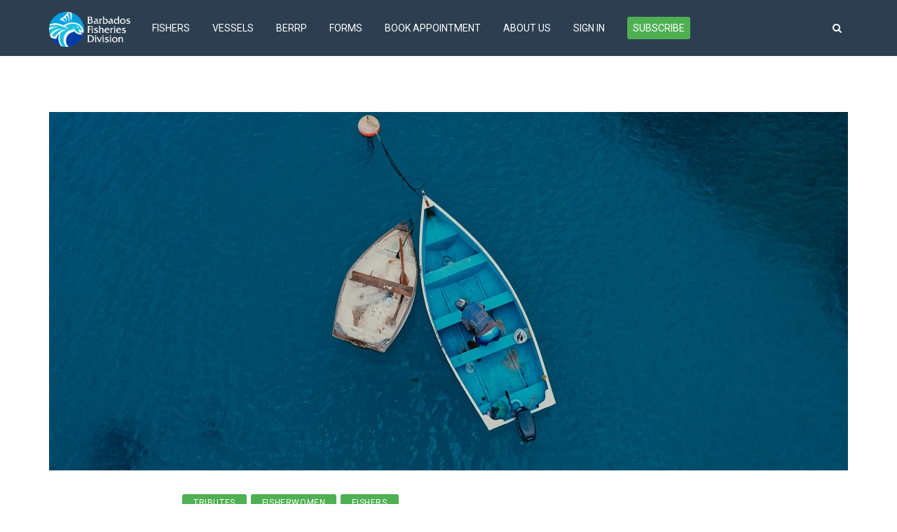

--- FILE ---
content_type: text/html; charset=utf-8
request_url: https://www.fisheries.gov.bb/the-barbadian-matriarchy-of-fishing/
body_size: 9461
content:
<!DOCTYPE html>
<html lang="en">
<head>
	<meta charset="utf-8" />
	<meta http-equiv="X-UA-Compatible" content="IE=edge" />
	<title>Coming Soon....The Barbadian Matriarchy of Fishing Mini-Doc</title>
	<meta name="viewport" content="width=device-width, initial-scale=1" />
    <!-- stylesheets -->
	<link rel="preconnect" href="https://fonts.gstatic.com">
	<link href="https://fonts.googleapis.com/css2?family=Lora:ital,wght@0,400;0,700;1,500&family=Roboto:wght@400;700&display=swap" rel="stylesheet">

	<link rel="stylesheet" href="https://www.fisheries.gov.bb/assets/css/slick.css?v=137da20d5c">
	<link rel="stylesheet" href="https://www.fisheries.gov.bb/assets/css/bootstrap.min.css?v=137da20d5c">
	<link rel="stylesheet" href="https://www.fisheries.gov.bb/assets/css/font-awesome.min.css?v=137da20d5c">
	<link rel="stylesheet" type="text/css" href="https://www.fisheries.gov.bb/assets/css/hl-styles/atom-one-dark.css?v=137da20d5c">
	<link rel="stylesheet" type="text/css" href="https://www.fisheries.gov.bb/assets/css/screen.css?v=137da20d5c">
	<script>
/*====================================================
  THEME SETTINGS & GLOBAL VARIABLES
====================================================*/
//  1. Disqus comment settings
var disqus_shortname = 'example'; // required: replace example with your forum shortname

//  2. Fixed navbar
var fixed_navbar = true;

// 4. Content API key ( it required to search work)
var api_key = 'ce7e5ecb7de2549bbc5dd5fe13';
</script>
    <link rel="icon" href="https://www.fisheries.gov.bb/content/images/size/w256h256/2023/02/FD1-1.png" type="image/png">
    <link rel="canonical" href="https://www.fisheries.gov.bb/the-barbadian-matriarchy-of-fishing/">
    <meta name="referrer" content="no-referrer-when-downgrade">
    
    <meta property="og:site_name" content="Barbados Fisheries Division">
    <meta property="og:type" content="article">
    <meta property="og:title" content="Coming Soon....The Barbadian Matriarchy of Fishing Mini-Doc">
    <meta property="og:description" content="Coming SoonThe Barbadian Matriarchy of Fishing Mini Doc0:00/77.9041×


The Barbados Fisheries Division, UNDP Barbados and the Eastern Caribbean Accelerator Lab and Uppercase Visuals present: The Barbadian Matriarchy of Fishing. A mini documentary featuring exceptional Bajan fisHERladies and a tribute to stalwarts that have passed on but their">
    <meta property="og:url" content="https://www.fisheries.gov.bb/the-barbadian-matriarchy-of-fishing/">
    <meta property="og:image" content="https://www.fisheries.gov.bb/content/images/size/w1200/2024/01/Timeline-1_01_04_45_09.jpg">
    <meta property="article:published_time" content="2024-01-16T13:07:21.000Z">
    <meta property="article:modified_time" content="2024-01-17T15:59:21.000Z">
    <meta property="article:tag" content="Tributes">
    <meta property="article:tag" content="Fisherwomen">
    <meta property="article:tag" content="Fishers">
    
    <meta name="twitter:card" content="summary_large_image">
    <meta name="twitter:title" content="Coming Soon....The Barbadian Matriarchy of Fishing Mini-Doc">
    <meta name="twitter:description" content="Coming SoonThe Barbadian Matriarchy of Fishing Mini Doc0:00/77.9041×


The Barbados Fisheries Division, UNDP Barbados and the Eastern Caribbean Accelerator Lab and Uppercase Visuals present: The Barbadian Matriarchy of Fishing. A mini documentary featuring exceptional Bajan fisHERladies and a tribute to stalwarts that have passed on but their">
    <meta name="twitter:url" content="https://www.fisheries.gov.bb/the-barbadian-matriarchy-of-fishing/">
    <meta name="twitter:image" content="https://www.fisheries.gov.bb/content/images/size/w1200/2024/01/Timeline-1_01_04_45_09.jpg">
    <meta name="twitter:label1" content="Written by">
    <meta name="twitter:data1" content="Shelly-Ann Cox">
    <meta name="twitter:label2" content="Filed under">
    <meta name="twitter:data2" content="Tributes, Fisherwomen, Fishers">
    <meta property="og:image:width" content="1200">
    <meta property="og:image:height" content="675">
    
    <script type="application/ld+json">
{
    "@context": "https://schema.org",
    "@type": "Article",
    "publisher": {
        "@type": "Organization",
        "name": "Barbados Fisheries Division",
        "url": "https://www.fisheries.gov.bb/",
        "logo": {
            "@type": "ImageObject",
            "url": "https://www.fisheries.gov.bb/content/images/2023/06/FD-WS-LOGO--1-.png"
        }
    },
    "author": {
        "@type": "Person",
        "name": "Shelly-Ann Cox",
        "image": {
            "@type": "ImageObject",
            "url": "https://www.fisheries.gov.bb/content/images/2023/03/FD1-2.png",
            "width": 500,
            "height": 500
        },
        "url": "https://www.fisheries.gov.bb/author/shelly/",
        "sameAs": []
    },
    "headline": "Coming Soon....The Barbadian Matriarchy of Fishing Mini-Doc",
    "url": "https://www.fisheries.gov.bb/the-barbadian-matriarchy-of-fishing/",
    "datePublished": "2024-01-16T13:07:21.000Z",
    "dateModified": "2024-01-17T15:59:21.000Z",
    "image": {
        "@type": "ImageObject",
        "url": "https://www.fisheries.gov.bb/content/images/size/w1200/2024/01/Timeline-1_01_04_45_09.jpg",
        "width": 1200,
        "height": 675
    },
    "keywords": "Tributes, Fisherwomen, Fishers",
    "description": "Coming SoonThe Barbadian Matriarchy of Fishing Mini Doc0:00/77.9041×\n\n\nThe Barbados Fisheries Division, UNDP Barbados and the Eastern Caribbean Accelerator Lab and Uppercase Visuals present: The Barbadian Matriarchy of Fishing. A mini documentary featuring exceptional Bajan fisHERladies and a tribute to stalwarts that have passed on but their legacy lives on.\n\nThrough this production, our aim is to raise awareness of the importance of the role that women play in the fisheries sector in Barbados ",
    "mainEntityOfPage": "https://www.fisheries.gov.bb/the-barbadian-matriarchy-of-fishing/"
}
    </script>

    <meta name="generator" content="Ghost 6.13">
    <link rel="alternate" type="application/rss+xml" title="Barbados Fisheries Division" href="https://www.fisheries.gov.bb/rss/">
    <script defer src="https://cdn.jsdelivr.net/ghost/portal@~2.56/umd/portal.min.js" data-i18n="true" data-ghost="https://www.fisheries.gov.bb/" data-key="aee6786a73bb19c5e87194656b" data-api="https://fisheries.ghost.io/ghost/api/content/" data-locale="en" crossorigin="anonymous"></script><style id="gh-members-styles">.gh-post-upgrade-cta-content,
.gh-post-upgrade-cta {
    display: flex;
    flex-direction: column;
    align-items: center;
    font-family: -apple-system, BlinkMacSystemFont, 'Segoe UI', Roboto, Oxygen, Ubuntu, Cantarell, 'Open Sans', 'Helvetica Neue', sans-serif;
    text-align: center;
    width: 100%;
    color: #ffffff;
    font-size: 16px;
}

.gh-post-upgrade-cta-content {
    border-radius: 8px;
    padding: 40px 4vw;
}

.gh-post-upgrade-cta h2 {
    color: #ffffff;
    font-size: 28px;
    letter-spacing: -0.2px;
    margin: 0;
    padding: 0;
}

.gh-post-upgrade-cta p {
    margin: 20px 0 0;
    padding: 0;
}

.gh-post-upgrade-cta small {
    font-size: 16px;
    letter-spacing: -0.2px;
}

.gh-post-upgrade-cta a {
    color: #ffffff;
    cursor: pointer;
    font-weight: 500;
    box-shadow: none;
    text-decoration: underline;
}

.gh-post-upgrade-cta a:hover {
    color: #ffffff;
    opacity: 0.8;
    box-shadow: none;
    text-decoration: underline;
}

.gh-post-upgrade-cta a.gh-btn {
    display: block;
    background: #ffffff;
    text-decoration: none;
    margin: 28px 0 0;
    padding: 8px 18px;
    border-radius: 4px;
    font-size: 16px;
    font-weight: 600;
}

.gh-post-upgrade-cta a.gh-btn:hover {
    opacity: 0.92;
}</style>
    <script defer src="https://cdn.jsdelivr.net/ghost/sodo-search@~1.8/umd/sodo-search.min.js" data-key="aee6786a73bb19c5e87194656b" data-styles="https://cdn.jsdelivr.net/ghost/sodo-search@~1.8/umd/main.css" data-sodo-search="https://fisheries.ghost.io/" data-locale="en" crossorigin="anonymous"></script>
    
    <link href="https://www.fisheries.gov.bb/webmentions/receive/" rel="webmention">
    <script defer src="/public/cards.min.js?v=137da20d5c"></script>
    <link rel="stylesheet" type="text/css" href="/public/cards.min.css?v=137da20d5c">
    <script defer src="/public/member-attribution.min.js?v=137da20d5c"></script>
    <script defer src="/public/ghost-stats.min.js?v=137da20d5c" data-stringify-payload="false" data-datasource="analytics_events" data-storage="localStorage" data-host="https://www.fisheries.gov.bb/.ghost/analytics/api/v1/page_hit"  tb_site_uuid="f1d20ec3-8c38-427c-9c8d-49839ce3a01b" tb_post_uuid="35d43c45-cf24-4a71-9b7d-ebfee791f122" tb_post_type="post" tb_member_uuid="undefined" tb_member_status="undefined"></script><style>:root {--ghost-accent-color: #2c3e50;}</style>
    <!-- Google tag (gtag.js) -->
<script async src="https://www.googletagmanager.com/gtag/js?id=G-D2K6R5DQ7J"></script>
<script>
  window.dataLayer = window.dataLayer || [];
  function gtag(){dataLayer.push(arguments);}
  gtag('js', new Date());

  gtag('config', 'G-D2K6R5DQ7J');
</script>
</head>
<body class="post-template tag-tributes tag-fisherwomen tag-fisher">
    <!-- start header -->
<header class="site-header" id="main-navbar">
	<div class="container">
        <div class="row">
		<div class="navbar-header">
			<!-- start logo -->
            <a class="logo image-logo" href="https://www.fisheries.gov.bb"><img src="https://www.fisheries.gov.bb/content/images/2023/06/FD-WS-LOGO--1-.png" alt="Barbados Fisheries Division"></a>
            <!-- end logo -->
		</div>
        <nav class="main-menu hidden-sm hidden-xs" id="main-menu">
	<ul>
		<li class="fishers"><a href="https://www.fisheries.gov.bb/tag/fisher/">Fishers</a></li>
		<li class="vessels"><a href="https://www.fisheries.gov.bb/tag/vessel/">Vessels</a></li>
		<li class="berrp"><a href="https://www.fisheries.gov.bb/the-beryl-barbados-project/">BERRP</a></li>
		<li class="forms"><a href="https://www.fisheries.gov.bb/forms/">Forms</a></li>
		<li class="book-appointment"><a href="https://barbadosfisheriesdivision.setmore.com/fisheries">Book Appointment</a></li>
		<li class="about-us"><a href="https://www.fisheries.gov.bb/about-us/">About Us</a></li>
		<li><a href="/signin/">Sign in</a></li>
		<li><a class="menu-btn" href="/#/portal/signup/">Subscribe</a></li>
	</ul>
</nav>

		<div class="nav-right pull-right align-right">
            <span class="search-toggle" id="search-button" data-toggle="modal" data-target="#searchmodal"><i class="fa fa-search align-center"></i></span>
            <span class="mobile-menu-toggle hidden-md hidden-lg" id="nav-toggle-button"><i class="fa fa-bars align-center"></i></span>
		</div>
        <nav class="mobile-menu visible-sm visible-xs" id="mobile-menu"></nav>
        <div class="backdrop hidden-md hidden-lg" id="backdrop">
            <span class="menu-close align-center"><i class="fa fa-arrow-left"></i></span>
        </div>
        </div>
	</div>
</header>
<!-- end header -->
    
<!-- start post -->
<section class="content-area">
	<div class="container">
		<div class="row">
			<div class="col-md-12">
				<div class="post post-single">
					<div class="featured-image single" style="background-image: url(https://www.fisheries.gov.bb/content/images/2024/01/Timeline-1_01_04_45_09.jpg)">
					</div>
					<div class="small-container">
		                <div class="category">
		                	<a href="/tag/tributes/">Tributes</a> <a href="/tag/fisherwomen/">Fisherwomen</a> <a href="/tag/fisher/">Fishers</a>
		                </div>
						<h1 class="title">Coming Soon....The Barbadian Matriarchy of Fishing Mini-Doc</h1>
						<div class="post-meta">
				                <a class="author" href="/author/shelly/">
				                	<img src="https://www.fisheries.gov.bb/content/images/2023/03/FD1-2.png" alt="Shelly-Ann Cox" class="avartar">
				                	<span class="name">Shelly-Ann Cox</span>
				                </a>
							- <time class="date" datetime="2024-01-16">January 16, 2024</time>
						</div>
						<div class="post-content">
							<div class="kg-card kg-audio-card"><img src="" alt="audio-thumbnail" class="kg-audio-thumbnail kg-audio-hide"><div class="kg-audio-thumbnail placeholder"><svg width="24" height="24" fill="none"><path fill-rule="evenodd" clip-rule="evenodd" d="M7.5 15.33a.75.75 0 1 0 0 1.5.75.75 0 0 0 0-1.5Zm-2.25.75a2.25 2.25 0 1 1 4.5 0 2.25 2.25 0 0 1-4.5 0ZM15 13.83a.75.75 0 1 0 0 1.5.75.75 0 0 0 0-1.5Zm-2.25.75a2.25 2.25 0 1 1 4.5 0 2.25 2.25 0 0 1-4.5 0Z"></path><path fill-rule="evenodd" clip-rule="evenodd" d="M14.486 6.81A2.25 2.25 0 0 1 17.25 9v5.579a.75.75 0 0 1-1.5 0v-5.58a.75.75 0 0 0-.932-.727.755.755 0 0 1-.059.013l-4.465.744a.75.75 0 0 0-.544.72v6.33a.75.75 0 0 1-1.5 0v-6.33a2.25 2.25 0 0 1 1.763-2.194l4.473-.746Z"></path><path fill-rule="evenodd" clip-rule="evenodd" d="M3 1.5a.75.75 0 0 0-.75.75v19.5a.75.75 0 0 0 .75.75h18a.75.75 0 0 0 .75-.75V5.133a.75.75 0 0 0-.225-.535l-.002-.002-3-2.883A.75.75 0 0 0 18 1.5H3ZM1.409.659A2.25 2.25 0 0 1 3 0h15a2.25 2.25 0 0 1 1.568.637l.003.002 3 2.883a2.25 2.25 0 0 1 .679 1.61V21.75A2.25 2.25 0 0 1 21 24H3a2.25 2.25 0 0 1-2.25-2.25V2.25c0-.597.237-1.169.659-1.591Z"></path></svg></div><div class="kg-audio-player-container"><audio src="https://www.fisheries.gov.bb/content/media/2024/01/Coming-Soon....The-Barbadian-Matriarchy-of-Fishing-Mini-Doc.mp3" preload="metadata"></audio><div class="kg-audio-title">Coming SoonThe Barbadian Matriarchy of Fishing Mini Doc</div><div class="kg-audio-player"><button class="kg-audio-play-icon" aria-label="Play audio"><svg viewBox="0 0 24 24"><path d="M23.14 10.608 2.253.164A1.559 1.559 0 0 0 0 1.557v20.887a1.558 1.558 0 0 0 2.253 1.392L23.14 13.393a1.557 1.557 0 0 0 0-2.785Z"></path></svg></button><button class="kg-audio-pause-icon kg-audio-hide" aria-label="Pause audio"><svg viewBox="0 0 24 24"><rect x="3" y="1" width="7" height="22" rx="1.5" ry="1.5"></rect><rect x="14" y="1" width="7" height="22" rx="1.5" ry="1.5"></rect></svg></button><span class="kg-audio-current-time">0:00</span><div class="kg-audio-time">/<span class="kg-audio-duration">77.904</span></div><input type="range" class="kg-audio-seek-slider" max="100" value="0"><button class="kg-audio-playback-rate" aria-label="Adjust playback speed">1×</button><button class="kg-audio-unmute-icon" aria-label="Unmute"><svg viewBox="0 0 24 24"><path d="M15.189 2.021a9.728 9.728 0 0 0-7.924 4.85.249.249 0 0 1-.221.133H5.25a3 3 0 0 0-3 3v2a3 3 0 0 0 3 3h1.794a.249.249 0 0 1 .221.133 9.73 9.73 0 0 0 7.924 4.85h.06a1 1 0 0 0 1-1V3.02a1 1 0 0 0-1.06-.998Z"></path></svg></button><button class="kg-audio-mute-icon kg-audio-hide" aria-label="Mute"><svg viewBox="0 0 24 24"><path d="M16.177 4.3a.248.248 0 0 0 .073-.176v-1.1a1 1 0 0 0-1.061-1 9.728 9.728 0 0 0-7.924 4.85.249.249 0 0 1-.221.133H5.25a3 3 0 0 0-3 3v2a3 3 0 0 0 3 3h.114a.251.251 0 0 0 .177-.073ZM23.707 1.706A1 1 0 0 0 22.293.292l-22 22a1 1 0 0 0 0 1.414l.009.009a1 1 0 0 0 1.405-.009l6.63-6.631A.251.251 0 0 1 8.515 17a.245.245 0 0 1 .177.075 10.081 10.081 0 0 0 6.5 2.92 1 1 0 0 0 1.061-1V9.266a.247.247 0 0 1 .073-.176Z"></path></svg></button><input type="range" class="kg-audio-volume-slider" max="100" value="100"></div></div></div><p><br>The Barbados Fisheries Division, UNDP Barbados and the Eastern Caribbean Accelerator Lab and Uppercase Visuals present: The Barbadian Matriarchy of Fishing. A mini documentary featuring exceptional Bajan fisHERladies and a tribute to stalwarts that have passed on but their legacy lives on.</p><p>Through this production, our aim is to raise awareness of the importance of the role that women play in the fisheries sector in Barbados and the need for their participation in policy and decision-making. The mini-doc will communicate the importance of women’s contribution to the sustainable development of the sector.</p><p>Release date: 21 January 2024.... Stay tuned....</p><figure class="kg-card kg-gallery-card kg-width-wide kg-card-hascaption"><div class="kg-gallery-container"><div class="kg-gallery-row"><div class="kg-gallery-image"><img src="https://www.fisheries.gov.bb/content/images/2024/01/Timeline-1_01_03_20_19.jpg" width="2000" height="1125" loading="lazy" alt="" srcset="https://www.fisheries.gov.bb/content/images/size/w600/2024/01/Timeline-1_01_03_20_19.jpg 600w, https://www.fisheries.gov.bb/content/images/size/w1000/2024/01/Timeline-1_01_03_20_19.jpg 1000w, https://www.fisheries.gov.bb/content/images/size/w1600/2024/01/Timeline-1_01_03_20_19.jpg 1600w, https://www.fisheries.gov.bb/content/images/size/w2400/2024/01/Timeline-1_01_03_20_19.jpg 2400w" sizes="(min-width: 720px) 720px"></div><div class="kg-gallery-image"><img src="https://www.fisheries.gov.bb/content/images/2024/01/Timeline-1_01_00_45_20.jpg" width="2000" height="1125" loading="lazy" alt="" srcset="https://www.fisheries.gov.bb/content/images/size/w600/2024/01/Timeline-1_01_00_45_20.jpg 600w, https://www.fisheries.gov.bb/content/images/size/w1000/2024/01/Timeline-1_01_00_45_20.jpg 1000w, https://www.fisheries.gov.bb/content/images/size/w1600/2024/01/Timeline-1_01_00_45_20.jpg 1600w, https://www.fisheries.gov.bb/content/images/size/w2400/2024/01/Timeline-1_01_00_45_20.jpg 2400w" sizes="(min-width: 720px) 720px"></div></div><div class="kg-gallery-row"><div class="kg-gallery-image"><img src="https://www.fisheries.gov.bb/content/images/2024/01/Timeline-1_01_06_37_14-1.jpg" width="2000" height="1125" loading="lazy" alt="" srcset="https://www.fisheries.gov.bb/content/images/size/w600/2024/01/Timeline-1_01_06_37_14-1.jpg 600w, https://www.fisheries.gov.bb/content/images/size/w1000/2024/01/Timeline-1_01_06_37_14-1.jpg 1000w, https://www.fisheries.gov.bb/content/images/size/w1600/2024/01/Timeline-1_01_06_37_14-1.jpg 1600w, https://www.fisheries.gov.bb/content/images/size/w2400/2024/01/Timeline-1_01_06_37_14-1.jpg 2400w" sizes="(min-width: 720px) 720px"></div><div class="kg-gallery-image"><img src="https://www.fisheries.gov.bb/content/images/2024/01/Timeline-1_01_00_21_05.jpg" width="2000" height="1125" loading="lazy" alt="" srcset="https://www.fisheries.gov.bb/content/images/size/w600/2024/01/Timeline-1_01_00_21_05.jpg 600w, https://www.fisheries.gov.bb/content/images/size/w1000/2024/01/Timeline-1_01_00_21_05.jpg 1000w, https://www.fisheries.gov.bb/content/images/size/w1600/2024/01/Timeline-1_01_00_21_05.jpg 1600w, https://www.fisheries.gov.bb/content/images/size/w2400/2024/01/Timeline-1_01_00_21_05.jpg 2400w" sizes="(min-width: 720px) 720px"></div></div></div><figcaption><p><span style="white-space: pre-wrap;">Photo credit: Jawade Elibox (uppercase VISUALS)</span></p></figcaption></figure><blockquote>To honor and preserve the culture and identity through storytelling on knowledge, wisdom and skills in the fisheries industry in Barbados.</blockquote><figure class="kg-card kg-gallery-card kg-width-wide kg-card-hascaption"><div class="kg-gallery-container"><div class="kg-gallery-row"><div class="kg-gallery-image"><img src="https://www.fisheries.gov.bb/content/images/2024/01/Timeline-1_01_00_53_05.jpg" width="2000" height="1125" loading="lazy" alt="" srcset="https://www.fisheries.gov.bb/content/images/size/w600/2024/01/Timeline-1_01_00_53_05.jpg 600w, https://www.fisheries.gov.bb/content/images/size/w1000/2024/01/Timeline-1_01_00_53_05.jpg 1000w, https://www.fisheries.gov.bb/content/images/size/w1600/2024/01/Timeline-1_01_00_53_05.jpg 1600w, https://www.fisheries.gov.bb/content/images/size/w2400/2024/01/Timeline-1_01_00_53_05.jpg 2400w" sizes="(min-width: 720px) 720px"></div><div class="kg-gallery-image"><img src="https://www.fisheries.gov.bb/content/images/2024/01/Timeline-1_01_02_49_04.jpg" width="2000" height="1125" loading="lazy" alt="" srcset="https://www.fisheries.gov.bb/content/images/size/w600/2024/01/Timeline-1_01_02_49_04.jpg 600w, https://www.fisheries.gov.bb/content/images/size/w1000/2024/01/Timeline-1_01_02_49_04.jpg 1000w, https://www.fisheries.gov.bb/content/images/size/w1600/2024/01/Timeline-1_01_02_49_04.jpg 1600w, https://www.fisheries.gov.bb/content/images/size/w2400/2024/01/Timeline-1_01_02_49_04.jpg 2400w" sizes="(min-width: 720px) 720px"></div><div class="kg-gallery-image"><img src="https://www.fisheries.gov.bb/content/images/2024/01/Timeline-1_01_04_26_19.jpg" width="2000" height="1125" loading="lazy" alt="" srcset="https://www.fisheries.gov.bb/content/images/size/w600/2024/01/Timeline-1_01_04_26_19.jpg 600w, https://www.fisheries.gov.bb/content/images/size/w1000/2024/01/Timeline-1_01_04_26_19.jpg 1000w, https://www.fisheries.gov.bb/content/images/size/w1600/2024/01/Timeline-1_01_04_26_19.jpg 1600w, https://www.fisheries.gov.bb/content/images/size/w2400/2024/01/Timeline-1_01_04_26_19.jpg 2400w" sizes="(min-width: 720px) 720px"></div></div><div class="kg-gallery-row"><div class="kg-gallery-image"><img src="https://www.fisheries.gov.bb/content/images/2024/01/Timeline-1_01_06_35_16.jpg" width="2000" height="1125" loading="lazy" alt="" srcset="https://www.fisheries.gov.bb/content/images/size/w600/2024/01/Timeline-1_01_06_35_16.jpg 600w, https://www.fisheries.gov.bb/content/images/size/w1000/2024/01/Timeline-1_01_06_35_16.jpg 1000w, https://www.fisheries.gov.bb/content/images/size/w1600/2024/01/Timeline-1_01_06_35_16.jpg 1600w, https://www.fisheries.gov.bb/content/images/size/w2400/2024/01/Timeline-1_01_06_35_16.jpg 2400w" sizes="(min-width: 720px) 720px"></div><div class="kg-gallery-image"><img src="https://www.fisheries.gov.bb/content/images/2024/01/Timeline-1_01_00_13_09-1.jpg" width="2000" height="1125" loading="lazy" alt="" srcset="https://www.fisheries.gov.bb/content/images/size/w600/2024/01/Timeline-1_01_00_13_09-1.jpg 600w, https://www.fisheries.gov.bb/content/images/size/w1000/2024/01/Timeline-1_01_00_13_09-1.jpg 1000w, https://www.fisheries.gov.bb/content/images/size/w1600/2024/01/Timeline-1_01_00_13_09-1.jpg 1600w, https://www.fisheries.gov.bb/content/images/size/w2400/2024/01/Timeline-1_01_00_13_09-1.jpg 2400w" sizes="(min-width: 720px) 720px"></div></div></div><figcaption><p><span style="white-space: pre-wrap;">Andrea Chapman. Photo Credit: Jawade Elibox (uppercase VISUALS)</span></p></figcaption></figure><figure class="kg-card kg-gallery-card kg-width-wide kg-card-hascaption"><div class="kg-gallery-container"><div class="kg-gallery-row"><div class="kg-gallery-image"><img src="https://www.fisheries.gov.bb/content/images/2024/01/Timeline-1_01_01_32_10-1.jpg" width="2000" height="1125" loading="lazy" alt="" srcset="https://www.fisheries.gov.bb/content/images/size/w600/2024/01/Timeline-1_01_01_32_10-1.jpg 600w, https://www.fisheries.gov.bb/content/images/size/w1000/2024/01/Timeline-1_01_01_32_10-1.jpg 1000w, https://www.fisheries.gov.bb/content/images/size/w1600/2024/01/Timeline-1_01_01_32_10-1.jpg 1600w, https://www.fisheries.gov.bb/content/images/size/w2400/2024/01/Timeline-1_01_01_32_10-1.jpg 2400w" sizes="(min-width: 720px) 720px"></div><div class="kg-gallery-image"><img src="https://www.fisheries.gov.bb/content/images/2024/01/Timeline-1_01_01_23_11-2.jpg" width="2000" height="1125" loading="lazy" alt="" srcset="https://www.fisheries.gov.bb/content/images/size/w600/2024/01/Timeline-1_01_01_23_11-2.jpg 600w, https://www.fisheries.gov.bb/content/images/size/w1000/2024/01/Timeline-1_01_01_23_11-2.jpg 1000w, https://www.fisheries.gov.bb/content/images/size/w1600/2024/01/Timeline-1_01_01_23_11-2.jpg 1600w, https://www.fisheries.gov.bb/content/images/size/w2400/2024/01/Timeline-1_01_01_23_11-2.jpg 2400w" sizes="(min-width: 720px) 720px"></div></div><div class="kg-gallery-row"><div class="kg-gallery-image"><img src="https://www.fisheries.gov.bb/content/images/2024/01/Timeline-1_01_01_11_13.jpg" width="2000" height="1125" loading="lazy" alt="" srcset="https://www.fisheries.gov.bb/content/images/size/w600/2024/01/Timeline-1_01_01_11_13.jpg 600w, https://www.fisheries.gov.bb/content/images/size/w1000/2024/01/Timeline-1_01_01_11_13.jpg 1000w, https://www.fisheries.gov.bb/content/images/size/w1600/2024/01/Timeline-1_01_01_11_13.jpg 1600w, https://www.fisheries.gov.bb/content/images/size/w2400/2024/01/Timeline-1_01_01_11_13.jpg 2400w" sizes="(min-width: 720px) 720px"></div><div class="kg-gallery-image"><img src="https://www.fisheries.gov.bb/content/images/2024/01/Timeline-1_01_01_57_18.jpg" width="2000" height="1125" loading="lazy" alt="" srcset="https://www.fisheries.gov.bb/content/images/size/w600/2024/01/Timeline-1_01_01_57_18.jpg 600w, https://www.fisheries.gov.bb/content/images/size/w1000/2024/01/Timeline-1_01_01_57_18.jpg 1000w, https://www.fisheries.gov.bb/content/images/size/w1600/2024/01/Timeline-1_01_01_57_18.jpg 1600w, https://www.fisheries.gov.bb/content/images/size/w2400/2024/01/Timeline-1_01_01_57_18.jpg 2400w" sizes="(min-width: 720px) 720px"></div></div></div><figcaption><p><span style="white-space: pre-wrap;">Keisha Carrington. Photo Credit: Jawade Elibox (uppercase VISUALS)</span></p></figcaption></figure>
						</div>
					</div>
				</div>
				<div class=" post small-container">
					<div class="share-wrap clearfix align-center">
	<div class="share-text h5">Share this article</div>
	<ul class="share-links">
		<!-- facebook -->
		<li>
			<a class="facebook" href="https://www.facebook.com/sharer/sharer.php?u=https://www.fisheries.gov.bb/the-barbadian-matriarchy-of-fishing/" onclick="window.open(this.href, 'facebook-share','width=580,height=296');return false;" title="Share on Facebook"><i class="fa fa-facebook"></i>Facebook</a>
		</li>
		<!-- twitter -->
		<li>
			<a class="twitter" href="https://twitter.com/share?text=Coming%20Soon....The%20Barbadian%20Matriarchy%20of%20Fishing%20Mini-Doc&amp;url=https://www.fisheries.gov.bb/the-barbadian-matriarchy-of-fishing/" onclick="window.open(this.href, 'twitter-share', 'width=550,height=235');return false;" title="Share on Twitter"><i class="fa fa-twitter"></i>Twitter</a>
		</li>
            <!-- linkedin -->
		<li>
			<a class="linkedin" href="http://www.linkedin.com/shareArticle?mini=true&url=https://www.fisheries.gov.bb/the-barbadian-matriarchy-of-fishing/&title=Coming%20Soon....The%20Barbadian%20Matriarchy%20of%20Fishing%20Mini-Doc" onclick="window.open(this.href, 'linkedin-share', 'width=580,height=296');return false;" title="Share on Linkedin"><i class="fa fa-linkedin"></i>Linkedin</a>
		</li>
		<!-- pinterest -->
		<li>
			<a class="pinterest" href="http://pinterest.com/pin/create/button/?url=https://www.fisheries.gov.bb/the-barbadian-matriarchy-of-fishing/&description=Coming%20Soon....The%20Barbadian%20Matriarchy%20of%20Fishing%20Mini-Doc" onclick="window.open(this.href, 'linkedin-share', 'width=580,height=296');return false;" title="Share on Pinterest"><i class="fa fa-pinterest"></i>Pinterest</a>
		</li>
		</li>
		
	</ul>
</div>					<!-- start about the author -->
<div class="about-author clearfix">
		<a href="/author/shelly/" title="Shelly-Ann Cox"><img src="https://www.fisheries.gov.bb/content/images/2023/03/FD1-2.png" alt="Author image" class="avatar pull-left"></a>
	<div class="details">
		<div class="author">
			<a href="/author/shelly/" class="h3">Shelly-Ann Cox</a>
		</div>
		<ul class="meta-info">
		</ul>
	</div>
</div>
<!-- end about the author -->					<div class="prev-next-wrap row clearfix has-next has-prev">
    <div class="col-sm-6">
        <div class="next-post post-tile">
            <div class="prev-next-link align-center">
                <a class="" href="https://www.fisheries.gov.bb/visioning/">Previous Post</a>
            </div>
            <a href="https://www.fisheries.gov.bb/visioning/" class="permalink">
                <div class="featured-image" style="background-image: url(https://www.fisheries.gov.bb/content/images/2024/01/e48de779-aeb9-4548-bbd5-6d0519f07b2b-1.jpg)">
                    <div class="overlay align-center">
                        <div class="cell">
                            <span>Full Story <i class="fa fa-long-arrow-right"></i></span>
                        </div>
                    </div>
                </div>
            </a>
            <div class="content-wrap align-center">
                <span class="category"><a href="/tag/fisheries-division/">Fisheries Division</a></span>
                <h2 class="title h3"><a href="https://www.fisheries.gov.bb/visioning/">Vision Board Workshop</a></h2>
            </div>
        </div>
    </div>
    <div class="col-sm-6">
        <div class="prev-post post-tile">
            <div class="prev-next-link align-center">
                <a class="" href="https://www.fisheries.gov.bb/happy-holidays-from-the-barbados-fisheries-division/">Next Post</a>
            </div>
            <a href="https://www.fisheries.gov.bb/happy-holidays-from-the-barbados-fisheries-division/" class="permalink">
                <div class="featured-image" style="background-image: url(https://www.fisheries.gov.bb/content/images/2023/12/_MV_4393.jpg)">
                    <div class="overlay align-center">
                        <div class="cell">
                            <span>Full Story <i class="fa fa-long-arrow-right"></i></span>
                        </div>
                    </div>
                </div>
            </a>
            <div class="content-wrap align-center">
                <span class="category"><a href="/tag/fisheries-division/">Fisheries Division</a></span>
                <h2 class="title h3"><a href="https://www.fisheries.gov.bb/happy-holidays-from-the-barbados-fisheries-division/">Happy Holidays from the Barbados Fisheries Division</a></h2>
            </div>
        </div>
    </div>
</div>
				</div>
			</div>
		</div>
	</div>
</section>
<!-- end container -->

    <!-- start footer -->
<footer class="site-footer">
	<div class="footer-top">
		<div class="container">
			<div class="row">
				<div class="col-md-4">
					<!-- start recent post widget -->
<div class="widget">
    <h4 class="widget-title">Recent Post</h4>
    <div class="content recent-post">
        <div class="recent-single-post clearfix have-image">
            <a href="/training-opportunity-fish/">
                    <div class="post-thumb pull-left" style="background-image: url(https://www.fisheries.gov.bb/content/images/2026/01/Screenshot-2026-01-15-at-7.44.04---PM.png);"></div>
            </a>
            <div class="post-info">
                <h4 class="post-title h5"><a href="/training-opportunity-fish/">Training Opportunity: Fishing Vessel Operations Level 3 NVQ</a></h4>
                <div class="date"><a href="/training-opportunity-fish/">January 15, 2026</a></div>
            </div>
        </div>
        <div class="recent-single-post clearfix have-image">
            <a href="/december-2025-fish-landings-summary-report/">
                    <div class="post-thumb pull-left" style="background-image: url(https://www.fisheries.gov.bb/content/images/2026/01/Midnight-offload_SCox.jpeg);"></div>
            </a>
            <div class="post-info">
                <h4 class="post-title h5"><a href="/december-2025-fish-landings-summary-report/">December 2025 Fish Landings Summary Report</a></h4>
                <div class="date"><a href="/december-2025-fish-landings-summary-report/">January 14, 2026</a></div>
            </div>
        </div>
        <div class="recent-single-post clearfix have-image">
            <a href="/cfos-new-years-message-navigating-towards-sustainable-prosperity-in-fisheries/">
                    <div class="post-thumb pull-left" style="background-image: url(https://www.fisheries.gov.bb/content/images/2026/01/Boat-builder.jpeg);"></div>
            </a>
            <div class="post-info">
                <h4 class="post-title h5"><a href="/cfos-new-years-message-navigating-towards-sustainable-prosperity-in-fisheries/">CFO&#x27;s New Year&#x27;s Message: Navigating Towards Sustainable Prosperity in Fisheries</a></h4>
                <div class="date"><a href="/cfos-new-years-message-navigating-towards-sustainable-prosperity-in-fisheries/">January 06, 2026</a></div>
            </div>
        </div>
    </div>
</div>
<!-- end widget -->				</div>
				<div class="col-md-4">
					<!-- start tag widget -->
<div class="widget">
	<h4 class="widget-title">Tag Cloud</h4>
	<div class="content tagcloud">
		<a href="/tag/80th-anniversary/">80th Anniversary</a><a href="/tag/agreement-on-fisheries-subsidies/">Agreement on Fisheries Subsidies</a><a href="/tag/agrofest/">Agrofest</a><a href="/tag/aquaculture/">Aquaculture</a><a href="/tag/aquaponics/">Aquaponics</a><a href="/tag/barbados-fisherfolk-festival/">Barbados Fisherfolk Festival</a><a href="/tag/barnufo/">BARNUFO</a><a href="/tag/berrp/">BERRP</a><a href="/tag/beryl-barbados/">Beryl Barbados</a><a href="/tag/bgfa/">BGFA</a><a href="/tag/bluefest/">Bluefest</a><a href="/tag/bridgetown-fisheries-complex/">Bridgetown Fisheries Complex</a><a href="/tag/christmas-special/">Christmas Special</a><a href="/tag/conference/">Conference</a><a href="/tag/coral-reefs/">Coral Reefs</a><a href="/tag/crfm/">CRFM</a><a href="/tag/data-collection/">Data Collection</a><a href="/tag/digifish/">DigiFish</a><a href="/tag/dolphin/">Dolphin</a><a href="/tag/ebony-anglers/">Ebony Anglers</a><a href="/tag/export-barbados/">Export Barbados</a><a href="/tag/fad/">FAD</a><a href="/tag/feature/">Feature</a><a href="/tag/festival/">Festival</a><a href="/tag/fish-landings/">Fish Landings</a><a href="/tag/fish-waste/">Fish Waste</a><a href="/tag/fisherfolk-week/">Fisherfolk Week</a><a href="/tag/fisheries-division/">Fisheries Division</a><a href="/tag/fisheries-management/">Fisheries Management</a><a href="/tag/fisher/">Fishers</a><a href="/tag/fisherwomen/">Fisherwomen</a><a href="/tag/flying-fish/">Flying Fish</a><a href="/tag/gcfi/">GCFI</a><a href="/tag/hurricane/">Hurricane</a><a href="/tag/hurricane-preparedness/">Hurricane Preparedness</a><a href="/tag/iccat/">ICCAT</a><a href="/tag/idb/">IDB</a><a href="/tag/independence-day/">Independence Day</a><a href="/tag/internship/">Internship</a><a href="/tag/invasive-species/">Invasive Species</a><a href="/tag/legislation/">Legislation</a><a href="/tag/lionfish/">Lionfish</a><a href="/tag/long-liners/">Long Liners</a><a href="/tag/mariculture/">Mariculture</a><a href="/tag/marine-spatial-plan/">Marine Spatial Plan</a><a href="/tag/markets/">Markets</a><a href="/tag/news/">News</a><a href="/tag/oistins-fish-festival/">Oistins Fish Festival</a><a href="/tag/photos/">Photos</a><a href="/tag/policy/">Policy</a><a href="/tag/projects/">Projects</a><a href="/tag/publications/">Publications</a><a href="/tag/research/">Research</a><a href="/tag/retirement/">Retirement</a><a href="/tag/sargassum/">Sargassum</a><a href="/tag/sea-eggs/">Sea eggs</a><a href="/tag/seafood-safety-and-quality-assurance/">Seafood Safety and Quality Assurance</a><a href="/tag/six-mens/">Six Men&#x27;s</a><a href="/tag/tournaments/">Tournaments</a><a href="/tag/tractor/">Tractor</a><a href="/tag/training/">Training</a><a href="/tag/tributes/">Tributes</a><a href="/tag/tuna/">Tuna</a><a href="/tag/vessel/">Vessels</a><a href="/tag/webinar/">Webinar</a><a href="/tag/world-bank/">World Bank</a><a href="/tag/world-fisheries-day/">World Fisheries Day</a><a href="/tag/world-one-health-day/">World One Health Day</a><a href="/tag/wto/">WTO</a><a href="/tag/youth/">Youth</a>
	</div>
</div>
<!-- end tag widget -->					<!-- start tag widget -->
<div class="widget">
	<h4 class="widget-title">Navigation</h4>
	<div class="content">
		    <nav class="secondary-nav">
    <a href="https://www.fisheries.gov.bb/contact/">Contact</a>
    <a href="https://www.fisheries.gov.bb/mission/">Mission</a>
    <a href="https://www.fisheries.gov.bb/legal-framework/">Legislation</a>
    <a href="https://www.fisheries.gov.bb/links/">Links</a>
    <a href="https://www.fisheries.gov.bb/our-team/">Our Team</a>
    <a href="#/search">Search</a>
    <a href="https://www.youtube.com/@barbadosfisheriesdivision">YouTube</a>
    <a href="https://www.instagram.com/fisheriesdivisionbarbados/">Instagram</a>
    </nav>

	</div>
</div>
<!-- end tag widget -->				</div>
				<div class="col-md-4">
					<!-- strat newsletter widget -->
<div class="widget">
	<h4 class="widget-title">Subscribe</h4>
	<div class="content newsletter">
        <p>Get our latest article delivered to your email box.</p>
        <form class="signup-form" data-members-form="subscribe">
            <div class="form-group">
                <div class="input-group">
                    <input data-members-email type="email" class="form-control email" id="email" placeholder="Your email address" required/>
                    <div class="input-group-btn">
                        <button class="form-control btn btn-primary" type="submit"><span>Subscribe</span></button>
                    </div>
                </div>
            </div>
            <div class="messages-wrap text-center">
                <div class="message-success">
                    <strong>Great!</strong> Check your inbox and click the link to complete sign in
                </div>
                <div class="message-error">
                    <strong>Error!</strong> Please enter a valid email address!
                </div>
            </div>
        </form>
    </div>
</div>
<!-- end newsletter widget -->					<!-- start tag widget -->
<div class="widget">
    <h4 class="widget-title">Follow Us</h4>
    <div class="content follow-social">
        <ul class="social-links">
    <li><a href="https://www.youtube.com/@barbadosfisheriesdivision"><i class="fa fa-youtube"></i></a></li>
</ul>
    </div>
</div>
<!-- end tag widget -->
				</div>
			</div>
		</div>
	</div>
	<div class="footer-bottom">
		<div class="container">
			<div class="row">
				<div class="col-md-12">
					<div class="copyright-info align-center">
						&copy; 2026 <a href="https://www.fisheries.gov.bb">Barbados Fisheries Division</a>. All right Reserved.
						Powered by <a href="https://ghost.org/">Ghost</a>
					</div>
				</div>
			</div>
		</div>
	</div>
</footer>
<!-- end footer -->
<span class="back-to-top pull-right" href="#" id="back-to-top"><i class="fa fa-angle-up"></i></span>
<!-- start share modal -->
<div class="modal" id="searchmodal" tabindex="-1" role="dialog" aria-labelledby="myModalLabel">
  <div class="modal-dialog" role="document">
    <div class="modal-content">
      <div class="modal-header">
        <button type="button" class="close" data-dismiss="modal" aria-label="Close"><span aria-hidden="true">&times;</span></button>
        <h4 class="modal-title align-center" id="myModalLabel">Search</h4>
      </div>
      <div class="modal-body">
        <form id="search-form">
            <div class="input-group url-wrap">
                
                <input type="text" id="search-input" class="form-control" spellcheck="false" placeholder="Type to Search ...">
                <!-- <span class="input-group-addon" id=""><i class="fa fa-search"></i></span> -->
                <div class="input-group-btn">
                    <button type="submit" class="btn btn-primary"><i class="fa fa-search"></i></button>
                </div>
            </div>
        </form>
        <div id="search-counter" class="info align-center"></div>
        <div id="search-results"></div>
      </div>
      <div class="modal-footer">
        <button type="button" class="btn btn-default" data-dismiss="modal">Close</button>
      </div>
    </div>
  </div>
</div>
<!-- end share modal -->
	<div class="notification notification-subscribe text-center">
    <a class="notification-close" href="javascript:;"><span aria-hidden="true" class="close-icon">×</span></a>You&#x27;ve successfully subscribed to Barbados Fisheries Division
</div>

<div class="notification notification-signup text-center">
    <a class="notification-close" href="javascript:;"><span aria-hidden="true" class="close-icon">×</span></a>Great! Next, complete checkout for full access to Barbados Fisheries Division
</div>

<div class="notification notification-signin text-center">
    <a class="notification-close" href="javascript:;"><span aria-hidden="true" class="close-icon">×</span></a>Welcome back! You&#x27;ve successfully signed in.
</div>

<div class="notification error notification-signin-failure text-center">
    <a class="notification-close" href="javascript:;"><span aria-hidden="true" class="close-icon">×</span></a>Unable to sign you in. Please try again.
</div>

<div class="notification notification-checkout text-center">
    <a class="notification-close" href="javascript:;"><span aria-hidden="true" class="close-icon">×</span></a>Success! Your account is fully activated, you now have access to all content.
</div>

<div class="notification error notification-checkout-cancel text-center">
    <a class="notification-close" href="javascript:;"><span aria-hidden="true" class="close-icon">×</span></a>Error! Stripe checkout failed.
</div>

<div class="notification notification-billing-success text-center">
    <a class="notification-close" href="javascript:;"><span aria-hidden="true" class="close-icon">×</span></a>Success! Your billing info is updated.
</div>

<div class="notification error notification-billing-cancel text-center">
    <a class="notification-close" href="javascript:;"><span aria-hidden="true" class="close-icon">×</span></a>Error! Billing info update failed.
</div>	<script type="text/javascript">
	/* * * DON'T EDIT BELOW THIS LINE * * */
	(function () {
	    var s = document.createElement('script'); s.async = true;
	    s.type = 'text/javascript';
	    s.src = '//' + disqus_shortname + '.disqus.com/count.js';
	    (document.getElementsByTagName('HEAD')[0] || document.getElementsByTagName('BODY')[0]).appendChild(s);
	}());
	</script>
	<script src="https://ajax.googleapis.com/ajax/libs/jquery/2.2.4/jquery.min.js"></script>
	<script src="https://www.fisheries.gov.bb/assets/js/bootstrap.min.js?v=137da20d5c"></script>
	<script src="https://www.fisheries.gov.bb/assets/js/plugins.js?v=137da20d5c"></script>
	<script src="https://www.fisheries.gov.bb/assets/js/main.js?v=137da20d5c"></script>
	
	
<script defer src="https://static.cloudflareinsights.com/beacon.min.js/vcd15cbe7772f49c399c6a5babf22c1241717689176015" integrity="sha512-ZpsOmlRQV6y907TI0dKBHq9Md29nnaEIPlkf84rnaERnq6zvWvPUqr2ft8M1aS28oN72PdrCzSjY4U6VaAw1EQ==" data-cf-beacon='{"version":"2024.11.0","token":"baca2393e9d44fcaa523f1373cb253e9","r":1,"server_timing":{"name":{"cfCacheStatus":true,"cfEdge":true,"cfExtPri":true,"cfL4":true,"cfOrigin":true,"cfSpeedBrain":true},"location_startswith":null}}' crossorigin="anonymous"></script>
</body>
</html>


--- FILE ---
content_type: text/css; charset=UTF-8
request_url: https://www.fisheries.gov.bb/assets/css/screen.css?v=137da20d5c
body_size: 6661
content:
/*====================================================
	Table of content
====================================================*/
/* 
* 1. importing other leee files
* 2. general styles
* 3. header
* 4. content area
* 5. featured post slider
* 6. post listing
* 7. pagination
* 8. single post
* 9. share
* 10. about author
* 11. prev - next post
* 12. comment
* 13. tag, author and archive cover
* 14. footer
* 15. search modal
* 16. media query
/*====================================================
	1. Importing less files
====================================================*/
/*====================================================
	COLOR VARIABLE FOR THEME
====================================================*/
/*====================================================
	font family
====================================================*/
/*====================================================
	social colors
====================================================*/
/*====================================================
	MIXINS
====================================================*/
/*====================================================
	2. general styles
====================================================*/
body {
  font-family: 'Roboto', sans-serif;
  font-size: 16px;
  line-height: 24px;
  color: #404040;
  min-height: 100vh;
  display: flex;
  flex-direction: column;
}
body.has-fixed-navbar {
  margin-top: 120px;
  min-height: calc(100vh - 120px);
}
h1,
h2,
h3,
h4,
h5,
h6,
.h1,
.h2,
.h3,
.h4,
.h5,
.h6 {
  color: #161616;
  font-family: 'Lora', serif;
}
h1,
.h1 {
  font-size: 3.6rem;
  line-height: 4.8rem;
}
h2,
.h2 {
  font-size: 3rem;
  line-height: 4rem;
}
h3,
.h3 {
  font-size: 2.4rem;
  line-height: 3.2rem;
}
h4,
.h4 {
  font-size: 1.8rem;
  line-height: 2.4rem;
}
h5,
.h5 {
  font-size: 1.6rem;
  line-height: 2.4rem;
}
h6,
.h6 {
  font-size: 1.2rem;
  line-height: 1.6rem;
}
img {
  max-width: 100%;
  height: auto;
}
a {
  color: #4eb052;
  -webkit-transition: all 0.2s;
  -moz-transition: all 0.2s;
  -ms-transition: all 0.2s;
  -o-transition: all 0.2s;
  transition: all 0.2s;
}
a:hover,
a:focus {
  color: #3e8d42;
  text-decoration: none;
  outline: none;
}
p {
  margin-bottom: 24px;
}
button {
  outline: none;
  -webkit-transition: all 0.3s;
  -moz-transition: all 0.3s;
  -ms-transition: all 0.3s;
  -o-transition: all 0.3s;
  transition: all 0.3s;
}
.btn {
  font-size: 14px;
  text-transform: uppercase;
  -webkit-border-radius: 4px;
  -moz-border-radius: 4px;
  border-radius: 4px;
  height: 40px;
  line-height: 40px;
  padding: 1px 24px;
  border: none;
  -webkit-transition: all 0.2s;
  -moz-transition: all 0.2s;
  -ms-transition: all 0.2s;
  -o-transition: all 0.2s;
  transition: all 0.2s;
}
.btn:hover,
.btn:focus,
.btn:active,
.btn:active:hover,
.btn:active:focus {
  background: transparent;
  outline: none;
  -webkit-box-shadow: none;
  -moz-box-shadow: none;
  box-shadow: none;
}
.btn-sm {
  line-height: 40px;
  height: 40px;
}
.btn-default {
  background-color: #e4e4e4;
  color: #404040;
}
.btn-primary {
  background-color: #4eb052;
  border-color: #2c3e50;
  color: #ffffff;
}
.btn-primary:hover,
.btn-primary:focus,
.btn-primary:active,
.btn-primary:active:hover,
.btn-primary:active:focus {
  background-color: #3e8d42;
}
.btn.disabled,
.btn[disabled],
fieldset[disabled] .btn {
  color: #404040;
}
.btn.disabled:hover,
.btn[disabled]:hover,
fieldset[disabled] .btn:hover,
.btn.disabled:focus,
.btn[disabled]:focus,
fieldset[disabled] .btn:focus,
.btn.disabled:active,
.btn[disabled]:active,
fieldset[disabled] .btn:active,
.btn.disabled:active:hover,
.btn[disabled]:active:hover,
fieldset[disabled] .btn:active:hover,
.btn.disabled:active:focus,
.btn[disabled]:active:focus,
fieldset[disabled] .btn:active:focus {
  background-color: #3e8d42;
}
@keyframes loading {
  to {
    transform: rotate(360deg);
  }
}
.loading .btn,
.loading button,
.loading input[type='submit'] {
  position: relative;
  padding-left: 4.75rem;
}
.loading .btn:after,
.loading button:after,
.loading input[type='submit']:after {
  content: '';
  box-sizing: border-box;
  position: absolute;
  top: 50%;
  left: 24px;
  width: 14px;
  height: 14px;
  margin-top: -8px;
  border-radius: 50%;
  border: 2px solid;
  border-top-color: transparent;
  animation: loading 0.6s linear infinite;
}
.btn.loading,
button.loading,
input[type='submit'].loading {
  position: relative;
  padding-left: 4.75rem;
}
.btn.loading:after,
button.loading:after,
input[type='submit'].loading:after {
  content: '';
  box-sizing: border-box;
  position: absolute;
  top: 50%;
  left: 24px;
  width: 14px;
  height: 14px;
  margin-top: -8px;
  border-radius: 50%;
  border: 2px solid;
  border-top-color: transparent;
  animation: loading 0.6s linear infinite;
}
input[type='text'],
input[type='email'],
input[type='url'] {
  padding: 0 16px;
  height: 40px;
  border: 1px solid #e4e4e4;
  -webkit-border-radius: 4px;
  -moz-border-radius: 4px;
  border-radius: 4px;
  -webkit-box-shadow: none;
  -moz-box-shadow: none;
  box-shadow: none;
}
input[type='text']:focus,
input[type='email']:focus,
input[type='url']:focus {
  border: 1px solid #4eb052;
  outline: none;
  -webkit-box-shadow: none;
  -moz-box-shadow: none;
  box-shadow: none;
}
blockquote {
  border-left: 3px solid #4eb052;
  font-family: 'Lora', serif;
  color: #909090;
  font-size: 2rem;
  font-style: italic;
  padding: 0px 20px;
  margin-top: 32px;
  margin-bottom: 32px;
}
cite {
  font-size: 1.6rem;
  font-style: normal;
  color: #909090;
  font-weight: 400;
}
iframe {
  border: none;
}
figure {
  margin-bottom: 24px;
}
figure img {
  margin-bottom: 8px;
}
figcaption {
  text-align: center;
  font-size: 14px;
}
hr {
  margin: 24px 0px;
  border-top: 1px solid #e4e4e4;
}
pre {
  font-size: 1.6rem;
  line-height: 2.4rem;
  padding: 0;
  border: none;
}
table {
  border-collapse: collapse;
  width: 100%;
  max-width: 100%;
}
table,
th,
td {
  border: 1px solid #e4e4e4;
}
th,
td {
  padding: 4px 8px;
}
dd,
dt {
  line-height: 24px;
}
.footnotes {
  font-size: 1.4rem;
}
::-moz-selection {
  color: #ffffff;
  background: #2c3e50;
  text-shadow: none;
}
::selection {
  color: #ffffff;
  background: #2c3e50;
  text-shadow: none;
}
.hljs {
  padding: 16px;
}
.align-center {
  text-align: center;
}
.align-left {
  text-align: left;
}
.align-right {
  text-align: right;
}
/*====================================================
	3. header
====================================================*/
.logo {
  height: 80px;
  line-height: 8rem;
  padding: 15px;
  font-size: 24px;
  color: #ffffff;
}
.logo:hover,
.logo:focus {
  color: #ffffff;
}
.logo.image-logo img {
  max-height: 50px;
}
.site-header {
  background: #2c3e50;
  color: #ffffff;
}
.site-header.fixed {
  position: fixed;
  width: 100%;
  top: 0;
  z-index: 999;
}
.site-header .main-menu ul {
  margin: 0;
  padding: 0;
}
.site-header .main-menu ul li {
  list-style: none;
  float: left;
  font-size: 14px;
  margin: 0px 16px;
  padding: 24px 0;
}
.site-header .main-menu ul li a {
  color: #ffffff;
  text-transform: uppercase;
  padding: 4px 0;
  display: block;
  line-height: 24px;
}
.site-header .main-menu ul li a:hover,
.site-header .main-menu ul li a:focus {
  color: #4eb052;
}
.site-header .main-menu ul li a.menu-btn {
  background: #4eb052;
  padding: 4px 8px !important;
  border-radius: 3px;
}
.site-header .main-menu ul li a.menu-btn:hover {
  color: #ffffff !important;
  background-color: #3e8d42;
}
.site-header .main-menu ul li.current-menu-item a {
  color: #4eb052;
}
.nav-right {
  padding-right: 15px;
}
.nav-right span {
  margin: 24px 0;
  display: inline-block;
  -webkit-transition: all 0.2s;
  -moz-transition: all 0.2s;
  -ms-transition: all 0.2s;
  -o-transition: all 0.2s;
  transition: all 0.2s;
}
.nav-right span i {
  height: 32px;
  width: 32px;
  line-height: 32px;
  font-size: 14px;
}
.nav-right span:hover,
.nav-right span:focus {
  color: #4eb052;
}
.nav-right span.search-toggle,
.nav-right span.mobile-menu-toggle {
  cursor: pointer;
}
.mobile-menu {
  background: #2c3e50;
  position: fixed;
  top: 0;
  left: -260px;
  width: 260px;
  height: 100%;
  overflow-y: auto;
  z-index: 9999;
  -webkit-transition: left 0.3s;
  -moz-transition: left 0.3s;
  -ms-transition: left 0.3s;
  -o-transition: left 0.3s;
  transition: left 0.3s;
}
.mobile-menu ul {
  list-style: none;
  padding: 0;
  margin: 0;
}
.mobile-menu ul > li {
  font-size: 14px;
  line-height: 48px;
  text-transform: uppercase;
  position: relative;
}
.mobile-menu ul > li .submenu-toggle-button {
  position: absolute;
  right: 0;
  top: 0;
  width: 48px;
  line-height: 48px;
  font-size: 18px;
  text-align: center;
  cursor: pointer;
}
.mobile-menu ul > li .submenu-toggle-button:hover {
  color: #4eb052;
}
.mobile-menu ul > li .submenu-toggle-button:hover + a {
  margin-left: 4px;
  color: #4eb052;
}
.mobile-menu ul > li .submenu-toggle-button i {
  -webkit-transition: all 0.3s;
  -moz-transition: all 0.3s;
  -ms-transition: all 0.3s;
  -o-transition: all 0.3s;
  transition: all 0.3s;
}
.mobile-menu ul > li .submenu-toggle-button.opened i {
  -webkit-transform: rotate(-180deg);
  -moz-transform: rotate(-180deg);
  -ms-transform: rotate(-180deg);
  -o-transform: rotate(-180deg);
  transform: rotate(-180deg);
}
.mobile-menu ul > li a {
  padding: 0px 16px;
  display: block;
  color: #ffffff;
  border-bottom: 1px solid #253443;
  -webkit-transition: all 0.2s;
  -moz-transition: all 0.2s;
  -ms-transition: all 0.2s;
  -o-transition: all 0.2s;
  transition: all 0.2s;
}
.mobile-menu ul > li a:hover,
.mobile-menu ul > li a:focus {
  color: #4eb052;
}
.mobile-menu ul > li a.menu-btn {
  background: #4eb052;
}
.mobile-menu ul > li a.menu-btn:hover {
  color: #ffffff;
  background-color: #3e8d42;
}
.mobile-menu ul > li.current-menu-item a {
  color: #4eb052;
}
.mobile-menu ul > li > ul {
  display: none;
  min-width: 160px;
  background: #e4e4e4;
}
.mobile-menu ul > li > ul li {
  line-height: 32px;
  display: block;
  margin-right: 0px;
}
.mobile-menu ul > li > ul li .submenu-toggle-button {
  line-height: 40px;
}
.mobile-menu ul > li > ul li:last-child {
  border-bottom: none;
}
.mobile-menu ul > li > ul li a {
  display: block;
  padding: 4px 16px 4px 24px;
}
.mobile-menu ul > li > ul li ul {
  background: #ffffff;
}
.mobile-menu ul > li > ul li ul li a {
  padding: 4px 16px 4px 32px;
}
.backdrop {
  top: 0;
  left: 0;
  width: 100%;
  height: 100%;
  position: fixed;
  z-index: 1000;
  background: rgba(0, 0, 0, 0.8);
  -webkit-opacity: 0;
  -moz-opacity: 0;
  -ms-opacity: 0;
  -o-opacity: 0;
  opacity: 0;
  filter: alpha(opacity=(0));
  visibility: hidden;
  cursor: pointer;
  -webkit-transition: all 0.3s;
  -moz-transition: all 0.3s;
  -ms-transition: all 0.3s;
  -o-transition: all 0.3s;
  transition: all 0.3s;
}
.backdrop .menu-close {
  position: absolute;
  left: 0px;
  width: 48px;
  line-height: 48px;
  -webkit-transition: all 0.3s;
  -moz-transition: all 0.3s;
  -ms-transition: all 0.3s;
  -o-transition: all 0.3s;
  transition: all 0.3s;
  color: #ffffff;
}
.backdrop .menu-close:hover {
  color: #2c3e50;
}
.mobile-menu-open {
  position: absolute;
  left: 15px;
  top: 0;
  line-height: 48px;
  z-index: 99;
  color: #404040;
  cursor: pointer;
}
.mobile-menu-open:hover,
.mobile-menu-open:focus {
  color: #2c3e50;
}
.mobile-menu-open i {
  width: 32px;
  text-align: center;
}
.mobile-menu-opened .mobile-menu {
  left: 0px;
}
.mobile-menu-opened .backdrop {
  -webkit-opacity: 1;
  -moz-opacity: 1;
  -ms-opacity: 1;
  -o-opacity: 1;
  opacity: 1;
  filter: alpha(opacity=(100));
  visibility: visible;
}
.mobile-menu-opened .backdrop .menu-close {
  left: 260px;
}
/*====================================================
	4. content area
====================================================*/
.content-area {
  margin-top: 40px;
  overflow: hidden;
  flex-grow: 1;
}
.content-area.members-page {
  margin-top: 0;
}
/*====================================================
	5. featured post slider
====================================================*/
.featured-slider-wrap {
  position: relative;
  margin-bottom: 40px;
}
.featured-slider {
  opacity: 0;
}
.featured-slider.slick-initialized {
  opacity: 1;
}
.featured-slider .slide {
  background-color: #2c3e50;
  min-height: 480px;
  position: relative;
}
.featured-slider .slide .content-wrap {
  width: 370px;
}
.featured-slider .slide .featured-image {
  position: absolute;
  left: 370px;
  top: 0;
  right: 0;
  bottom: 0;
}
.featured-slider .slide .featured-image a {
  display: block;
  width: 100%;
  height: 100%;
  background-size: cover;
  background-position: center;
}
.featured-slider .slide .featured-image a:before {
  content: "";
  border: 1px solid #ffffff;
  top: 10px;
  left: 10px;
  bottom: 10px;
  right: 10px;
  position: absolute;
}
.featured-slider .slide .content-wrap {
  padding: 40px 32px;
}
.featured-slider .slide .content-wrap .category a {
  text-transform: uppercase;
  font-size: 1.2rem;
  color: #ffffff;
  background: #4eb052;
  padding: 5px 16px;
  -webkit-border-radius: 3px;
  -moz-border-radius: 3px;
  border-radius: 3px;
  line-height: 28px;
  letter-spacing: 0.05em;
  margin-right: 2px;
  margin-bottom: 4px;
}
.featured-slider .slide .content-wrap .category a:hover {
  background-color: #3e8d42;
}
.featured-slider .slide .content-wrap .title a {
  color: #ffffff;
}
.featured-slider .slide .content-wrap .meta-info {
  margin: 8px 0px 16px;
  font-size: 1.4rem;
}
.featured-slider .slide .content-wrap .meta-info a {
  color: #ffffff;
}
.featured-slider .slide .content-wrap .meta-info a:hover,
.featured-slider .slide .content-wrap .meta-info a:focus {
  color: #4eb052;
}
.featured-slider .slide .content-wrap .permalink {
  text-transform: uppercase;
  color: #ffffff;
  font-size: 1.4rem;
}
.featured-slider .slide .content-wrap .permalink i {
  margin-left: 0px;
  -webkit-transition: margin-left 0.3s;
  -moz-transition: margin-left 0.3s;
  -ms-transition: margin-left 0.3s;
  -o-transition: margin-left 0.3s;
  transition: margin-left 0.3s;
}
.featured-slider .slide .content-wrap .permalink:hover,
.featured-slider .slide .content-wrap .permalink:focus {
  color: #4eb052;
}
.featured-slider .slide .content-wrap .permalink:hover i,
.featured-slider .slide .content-wrap .permalink:focus i {
  margin-left: 4px;
}
.arrow-wrap {
  position: absolute;
  bottom: 32px;
  left: 32px;
}
.arrow-wrap i {
  color: #ffffff;
  width: 32px;
  height: 32px;
  line-height: 32px;
  font-size: 18px;
  text-align: center;
  background: #4eb052;
  cursor: pointer;
  -webkit-transition: all 0.2s;
  -moz-transition: all 0.2s;
  -ms-transition: all 0.2s;
  -o-transition: all 0.2s;
  transition: all 0.2s;
}
.arrow-wrap i:first-child {
  margin-right: 2px;
  -webkit-border-radius: 4px 0px 0px 4px;
  -moz-border-radius: 4px 0px 0px 4px;
  border-radius: 4px 0px 0px 4px;
}
.arrow-wrap i:last-child {
  -webkit-border-radius: 0px 4px 4px 0px;
  -moz-border-radius: 0px 4px 4px 0px;
  border-radius: 0px 4px 4px 0px;
}
.arrow-wrap i:hover {
  background-color: #3e8d42;
}
.slick-dots {
  position: absolute;
  right: 32px;
  bottom: 32px;
  padding: 0;
  margin: 0;
}
.slick-dots li {
  list-style: none;
  float: left;
  color: #ffffff;
  width: 20px;
  height: 20px;
  line-height: 20px;
  margin: 1px;
  font-size: 12px;
  text-align: center;
  cursor: pointer;
  -webkit-border-radius: 4px;
  -moz-border-radius: 4px;
  border-radius: 4px;
  -webkit-transition: all 0.2s;
  -moz-transition: all 0.2s;
  -ms-transition: all 0.2s;
  -o-transition: all 0.2s;
  transition: all 0.2s;
}
.slick-dots li.slick-active {
  background: #4eb052;
}
.slick-dots li.slick-active:hover,
.slick-dots li.slick-activefocus {
  background-color: #3e8d42;
}
.slick-dots li:last-child {
  margin-right: 0px;
}
/*====================================================
	6. post listing
====================================================*/
.post-tile {
  display: flex;
  flex-direction: column;
}
.post-tile {
  margin-bottom: 32px;
}
.post-tile a .featured-image {
  height: 232px;
  background-size: cover;
  background-position: center;
  position: relative;
}
.post-tile a .featured-image .overlay {
  background: rgba(44, 62, 80, 0.8);
  position: absolute;
  top: 0;
  left: 0;
  bottom: 0;
  right: 0;
  display: table;
  width: 100%;
  height: 100%;
  -webkit-opacity: 0;
  -moz-opacity: 0;
  -ms-opacity: 0;
  -o-opacity: 0;
  opacity: 0;
  filter: alpha(opacity=(0));
  -webkit-transition: all 0.3s;
  -moz-transition: all 0.3s;
  -ms-transition: all 0.3s;
  -o-transition: all 0.3s;
  transition: all 0.3s;
}
.post-tile a .featured-image .overlay:before {
  content: "";
  border: 1px solid #ffffff;
  top: 10px;
  left: 10px;
  bottom: 10px;
  right: 10px;
  position: absolute;
}
.post-tile a .featured-image .overlay .cell {
  display: table-cell;
  vertical-align: middle;
  position: relative;
  z-index: 1;
}
.post-tile a .featured-image .overlay .cell span {
  color: #ffffff;
  text-transform: uppercase;
  font-size: 1.4rem;
  -webkit-transition: all 0.2s;
  -moz-transition: all 0.2s;
  -ms-transition: all 0.2s;
  -o-transition: all 0.2s;
  transition: all 0.2s;
}
.post-tile a .featured-image .overlay .cell span:hover {
  color: #4eb052;
}
.post-tile a:hover .overlay {
  -webkit-opacity: 1;
  -moz-opacity: 1;
  -ms-opacity: 1;
  -o-opacity: 1;
  opacity: 1;
  filter: alpha(opacity=(100));
}
.post-tile .content-wrap {
  padding: 24px 16px;
  border: 1px solid #e4e4e4;
  flex: 1;
}
.post-tile .category a {
  text-transform: uppercase;
  font-size: 1.2rem;
  color: #ffffff;
  background: #4eb052;
  padding: 5px 16px;
  -webkit-border-radius: 3px;
  -moz-border-radius: 3px;
  border-radius: 3px;
  line-height: 28px;
  letter-spacing: 0.05em;
  margin-right: 2px;
  margin-bottom: 4px;
  -webkit-transition: all 0.2s;
  -moz-transition: all 0.2s;
  -ms-transition: all 0.2s;
  -o-transition: all 0.2s;
  transition: all 0.2s;
}
.post-tile .category a:hover,
.post-tile .category afocus {
  background-color: #3e8d42;
}
.post-tile .title a {
  color: #161616;
  display: inline-block;
}
.post-tile .title a:hover,
.post-tile .title a:focus {
  color: #4eb052;
}
/*====================================================
	7. pagination
====================================================*/
.pagination-wrap {
  margin-bottom: 40px;
  margin-top: 8px;
}
.pagination-wrap .page-nav {
  min-height: 1px;
  min-width: 120px;
}
.pagination-wrap .page-nav a {
  color: #404040;
}
.pagination-wrap .page-nav a:hover,
.pagination-wrap .page-nav a:focus {
  color: #4eb052;
}
/*====================================================
	8. single post
====================================================*/
.post-single .featured-image {
  height: 32em;
  width: 100%;
  background-size: cover;
  background-position: center;
}
.post-single .featured-image.media-embeded {
  height: auto;
}
.post-single .category {
  margin-top: 32px;
}
.post-single .category a {
  text-transform: uppercase;
  font-size: 1.2rem;
  color: #ffffff;
  background: #4eb052;
  padding: 5px 16px;
  -webkit-border-radius: 3px;
  -moz-border-radius: 3px;
  border-radius: 3px;
  line-height: 28px;
  letter-spacing: 0.05em;
  margin-right: 2px;
  margin-bottom: 4px;
}
.post-single .category a:hover {
  background-color: #3e8d42;
}
.post-single .post-meta {
  margin-bottom: 32px;
}
.post-single .post-meta .author {
  color: #909090;
}
.post-single .post-meta .author .avartar {
  height: 24px;
  width: 24px;
  -webkit-border-radius: 50%;
  -moz-border-radius: 50%;
  border-radius: 50%;
  margin-right: 4px;
}
.post-single .post-meta .author:hover,
.post-single .post-meta .author:focus {
  color: #4eb052;
}
.post-single .post-meta .author .name {
  margin-right: 4px;
}
.post-single .post-meta .date {
  margin-left: 4px;
  color: #909090;
}
.post-single .post-content {
  margin-bottom: 32px;
  line-height: 28px;
}
.post-single .post-content .members-page-subtitile {
  margin-bottom: 32px;
  font-size: 20px;
  max-width: 900px;
  margin: 0 auto 32px auto;
}
.post-single .post-content .signup-form-wrap {
  max-width: 600px;
  margin: 0 auto 32px auto;
}
.post-single .post-content .kg-embed-card {
  display: flex;
  flex-direction: column;
  align-items: center;
  margin-bottom: 2.5rem;
}
.post-single .post-content .kg-width-wide {
  position: relative;
  width: 83vw;
  min-width: 100%;
  margin: auto calc(50% - 50vw);
  transform: translateX(calc(50vw - 50%));
}
.post-single .post-content .kg-width-wide img {
  width: 100%;
}
.post-single .post-content .kg-width-full {
  position: relative;
  width: 100vw;
  left: 50%;
  right: 50%;
  margin-left: -50vw;
  margin-right: -50vw;
}
.post-single .post-content .kg-width-full img {
  width: 100%;
}
.post-single .post-content .kg-gallery-card {
  margin-top: 32px;
  margin-bottom: 32px;
}
.post-single .post-content .kg-gallery-container {
  display: flex;
  flex-direction: column;
}
.post-single .post-content .kg-gallery-row {
  display: flex;
  flex-direction: row;
  justify-content: center;
}
.post-single .post-content .kg-gallery-image img {
  display: block;
  margin: 0;
  width: 100%;
  height: 100%;
}
.post-single .post-content .kg-gallery-row:not(:first-of-type) {
  margin: 0.75em 0 0 0;
}
.post-single .post-content .kg-gallery-image:not(:first-of-type) {
  margin: 0 0 0 0.75em;
}
.post-single .post-content .kg-bookmark-card {
  margin: 2rem 0 3rem 0;
}
.post-single .post-content .kg-bookmark-container {
  display: flex;
  flex-wrap: wrap;
  color: #404040;
  text-decoration: none;
  border: 1px solid #e4e4e4;
  padding: 8px;
}
.post-single .post-content .kg-bookmark-container:hover {
  border-color: #e4e4e4;
}
.post-single .post-content .kg-bookmark-container:hover .kg-bookmark-title {
  color: #4eb052;
}
.post-single .post-content .kg-bookmark-content {
  flex-basis: 0;
  flex-grow: 999;
  min-width: 50%;
  padding: 16px 32px 16px 16px;
}
.post-single .post-content .kg-bookmark-title {
  font-family: 'Lora', serif;
  font-size: 2.4rem;
  line-height: 3.2rem;
  color: #161616;
  transition: all 0.3s;
}
.post-single .post-content .kg-bookmark-description {
  font-size: 14px;
  line-height: 1.5;
  display: -webkit-box;
  -webkit-line-clamp: 2;
  -webkit-box-orient: vertical;
  overflow: hidden;
}
.post-single .post-content .kg-bookmark-description,
.post-single .post-content .kg-bookmark-metadata {
  margin-top: 16px;
}
.post-single .post-content .kg-bookmark-metadata {
  display: flex;
  align-items: center;
  font-size: 12px;
}
.post-single .post-content .kg-bookmark-icon {
  width: 20px;
  height: 20px;
  margin-right: 8px;
  margin-bottom: 0;
  vertical-align: bottom;
}
.post-single .post-content .kg-bookmark-author,
.post-single .post-content .kg-bookmark-publisher {
  font-size: 12px;
}
.post-single .post-content .kg-bookmark-author:after {
  content: "•";
  margin: 0 6px;
}
.post-single .post-content .kg-bookmark-thumbnail {
  flex-basis: 216px;
  flex-grow: 1;
  position: relative;
  overflow: hidden;
}
.post-single .post-content .kg-bookmark-thumbnail img {
  position: absolute;
  top: 0;
  left: 0;
  vertical-align: bottom;
  object-fit: cover;
  width: 100%;
  height: 216px;
}
.medium-zoom--opened .medium-zoom-overlay {
  z-index: 1031;
}
.medium-zoom-image--opened {
  z-index: 1032;
}
.small-container {
  max-width: 760px;
  margin: 0 auto;
}
.excerpt {
  position: relative;
}
.excerpt::before {
  content: "";
  width: 100%;
  height: 100%;
  position: absolute;
  left: 0;
  top: 0;
  background-image: linear-gradient(180deg, rgba(255, 255, 255, 0) 0, rgba(255, 255, 255, 0.6) 30%, #ffffff 100%);
}
.no-access-message {
  font-size: 18px;
  margin: 32px 0;
  padding: 24px;
  line-height: 1.8;
  border-radius: 2px;
  border: 1px solid #e4e4e4;
}
.post-upgrade-cta-box {
  background: #2c3e50;
  padding: 32px;
  color: #ffffff;
  margin: 24px 0px 64px 0px;
}
.post-upgrade-cta-box .cta-title {
  color: #ffffff;
  margin-top: 0;
  margin-bottom: 32px;
}
.post-upgrade-cta-box .btn-cta {
  background: #ffffff;
  border-color: #ffffff;
}
.post-upgrade-cta-box .btn-cta:hover {
  background: #ffffff;
  border-color: #ffffff;
  color: #2c3e50;
}
.post-upgrade-cta-box .sign-in-cta {
  margin-top: 24px;
}
/*====================================================
	9. share
====================================================*/
.share-wrap .share-links {
  padding: 0;
  margin: 0;
  list-style: none;
  font-size: 0px;
}
.share-wrap .share-links li {
  display: inline-block;
  margin: 0px 4px 8px 4px;
}
.share-wrap .share-links li a {
  display: block;
  padding: 8px 16px;
  width: 136px;
  color: #ffffff;
  font-size: 1.4rem;
}
.share-wrap .share-links li a:hover,
.share-wrap .share-links li a:focus {
  border: none;
}
.share-wrap .share-links li a i {
  margin-right: 8px;
}
.share-wrap .share-links li .facebook {
  background: #3b5998;
}
.share-wrap .share-links li .facebook:hover {
  background: #2d4373;
}
.share-wrap .share-links li .twitter {
  background: #1da1f2;
}
.share-wrap .share-links li .twitter:hover {
  background: #0c85d0;
}
.share-wrap .share-links li .google-plus {
  background: #db4437;
}
.share-wrap .share-links li .google-plus:hover {
  background: #bd2e22;
}
.share-wrap .share-links li .linkedin {
  background: #097bb5;
}
.share-wrap .share-links li .linkedin:hover {
  background: #075a84;
}
.share-wrap .share-links li .pinterest {
  background: #cc2127;
}
.share-wrap .share-links li .pinterest:hover {
  background: #a01a1f;
}
/*====================================================
	10. about author
====================================================*/
.about-author {
  padding: 16px 0;
  margin-top: 48px;
  margin-bottom: 32px;
  border-top: 1px solid #e4e4e4;
  border-bottom: 1px solid #e4e4e4;
}
.about-author .avatar {
  width: 96px;
  height: 96px;
  -webkit-border-radius: 50%;
  -moz-border-radius: 50%;
  border-radius: 50%;
}
.about-author .details {
  margin-left: 112px;
}
.about-author .details .author {
  margin-top: 0px;
  margin-bottom: 8px;
}
.about-author .details .bio {
  line-height: 28px;
}
.about-author .details .meta-info {
  margin-top: 16px;
  padding: 0;
  list-style: none;
}
.about-author .details .meta-info li {
  display: inline-block;
}
.about-author .details .meta-info li a i {
  color: #909090;
  width: 24px;
  font-size: 14px;
}
.about-author .details .meta-info li a:hover i {
  color: #4eb052;
}
/*====================================================
	11. prev - next post
====================================================*/
.prev-next-wrap .next-post,
.prev-next-wrap .prev-post {
  margin-bottom: 32px;
}
.prev-next-wrap .prev-next-link {
  margin-bottom: 16px;
}
.prev-next-wrap .prev-next-link a {
  color: #909090;
  text-transform: uppercase;
  font-size: 1.4rem;
}
.prev-next-wrap .prev-next-link a:hover {
  color: #4eb052;
}
.prev-next-wrap .permalink .featured-image {
  height: 232px;
  position: relative;
}
.prev-next-wrap .permalink .featured-image .overlay {
  background: rgba(44, 62, 80, 0.8);
  position: absolute;
  top: 0;
  left: 0;
  bottom: 0;
  right: 0;
  display: table;
  width: 100%;
  height: 100%;
  -webkit-opacity: 0;
  -moz-opacity: 0;
  -ms-opacity: 0;
  -o-opacity: 0;
  opacity: 0;
  filter: alpha(opacity=(0));
  -webkit-transition: all 0.3s;
  -moz-transition: all 0.3s;
  -ms-transition: all 0.3s;
  -o-transition: all 0.3s;
  transition: all 0.3s;
}
.prev-next-wrap .permalink .featured-image .overlay:before {
  content: "";
  border: 1px solid #ffffff;
  top: 10px;
  left: 10px;
  bottom: 10px;
  right: 10px;
  position: absolute;
}
.prev-next-wrap .permalink .featured-image .overlay .cell {
  display: table-cell;
  vertical-align: middle;
  position: relative;
  z-index: 1;
}
.prev-next-wrap .permalink .featured-image .overlay .cell span {
  color: #ffffff;
  text-transform: uppercase;
  font-size: 1.4rem;
  -webkit-transition: all 0.2s;
  -moz-transition: all 0.2s;
  -ms-transition: all 0.2s;
  -o-transition: all 0.2s;
  transition: all 0.2s;
}
.prev-next-wrap .permalink .featured-image .overlay .cell span:hover {
  color: #4eb052;
}
.prev-next-wrap .permalink:hover .overlay {
  -webkit-opacity: 1;
  -moz-opacity: 1;
  -ms-opacity: 1;
  -o-opacity: 1;
  opacity: 1;
  filter: alpha(opacity=(100));
}
/*====================================================
	12. comment
====================================================*/
.comment-wrap {
  padding-top: 32px;
  border-top: 1px solid #e4e4e4;
  margin-bottom: 32px;
}
/*====================================================
	13. tag, author and archive cover
====================================================*/
.cover {
  padding: 16px 0px;
  margin-bottom: 32px;
  background-size: cover;
  background-position: center;
  background-color: rgba(228, 228, 228, 0.5);
}
.cover .overlay {
  display: inline-block;
  max-width: 75%;
}
.cover.has-image {
  padding: 32px 0px;
}
.cover.has-image .overlay {
  display: inline-block;
  padding: 24px;
  background-color: rgba(44, 62, 80, 0.8);
  color: #ffffff;
  max-width: 75%;
}
.cover.has-image .overlay a {
  color: #ffffff;
}
.cover.has-image .overlay a:hover,
.cover.has-image .overlay a:focus {
  color: #4eb052;
}
.cover.has-image .overlay .description {
  margin-top: 16px;
  margin-bottom: 0;
}
.tag-cover .overlay .tag-title {
  margin-top: 0px;
}
.tag-cover.has-image .overlay .tag-title {
  color: #ffffff;
}
.author-cover .overlay .avatar-wrap img {
  width: 120px;
  height: 120px;
  -webkit-border-radius: 50%;
  -moz-border-radius: 50%;
  border-radius: 50%;
}
.author-cover .overlay .author-social {
  margin: 8px 0px 0px 0px;
  padding: 0;
}
.author-cover .overlay .author-social li {
  display: inline-block;
}
.author-cover .overlay .author-social li a i {
  width: 32px;
  height: 32px;
  line-height: 32px;
}
.author-cover.has-image .overlay .author-name {
  color: #ffffff;
}
.archive-cover.has-image .title {
  color: #ffffff;
  margin-top: 10px;
}
.post-tile .content-wrap .description {
  margin-top: 20px;
}
.post-tile .cover {
  height: 100%;
}
/*====================================================
	14. footer
====================================================*/
.site-footer {
  background: #0e151b;
  color: #909090;
  padding-top: 32px;
}
.site-footer a {
  color: #ffffff;
}
.site-footer a:hover,
.site-footer a:focus {
  color: #4eb052;
}
.footer-top {
  border-bottom: 1px solid #090d11;
}
.widget {
  margin-bottom: 40px;
}
.widget .widget-title {
  color: #909090;
  text-transform: uppercase;
  font-family: 'Roboto', sans-serif;
  margin-bottom: 24px;
}
.recent-post .recent-single-post {
  margin-bottom: 16px;
}
.recent-post .recent-single-post:last-child {
  margin-bottom: 0;
}
.recent-post .recent-single-post a .post-thumb {
  width: 80px;
  height: 80px;
  background-size: cover;
  background-position: center;
  -webkit-border-radius: 4px;
  -moz-border-radius: 4px;
  border-radius: 4px;
}
.recent-post .recent-single-post a .post-thumb i {
  width: 80px;
  height: 80px;
  line-height: 80px;
  background: #e4e4e4;
  color: #909090;
}
.recent-post .recent-single-post .post-info {
  margin-left: 96px;
}
.recent-post .recent-single-post .post-info .post-title {
  margin-top: 0;
  margin-bottom: 0px;
  font-family: 'Roboto', sans-serif;
}
.recent-post .recent-single-post .post-info .post-title a {
  color: #ffffff;
}
.recent-post .recent-single-post .post-info .post-title a:hover,
.recent-post .recent-single-post .post-info .post-title a:focus {
  color: #4eb052;
}
.recent-post .recent-single-post .date a {
  color: #909090;
  font-size: 1.2rem;
}
.recent-post .recent-single-post .date a:hover,
.recent-post .recent-single-post .date a:focus {
  color: #4eb052;
}
.newsletter .input-group-btn .btn {
  border-top-right-radius: 4px;
  border-bottom-right-radius: 4px;
}
.tagcloud a {
  color: #ffffff;
  text-transform: uppercase;
  padding: 0px 16px;
  border: 1px solid #1f2f3d;
  display: inline-block;
  font-size: 1.2rem;
  line-height: 2.4rem;
  margin-right: 8px;
  margin-bottom: 8px;
  -webkit-border-radius: 2px;
  -moz-border-radius: 2px;
  border-radius: 2px;
}
.tagcloud a:hover {
  color: #ffffff;
  background: #4eb052;
  border: 1px solid #4eb052;
}
.secondary-nav a {
  margin: 0 16px 8px 0;
  display: inline-flex;
}
.follow-social .social-links {
  list-style: none;
  padding: 0;
  margin: 0;
  font-size: 0;
}
.follow-social .social-links li {
  display: inline-block;
  font-size: 16px;
}
.follow-social .social-links li a i {
  line-height: 32px;
  width: 40px;
  height: 32px;
}
.footer-bottom {
  border-top: 1px solid #131d25;
  padding: 32px 0;
}
.back-to-top {
  position: fixed;
  right: 8px;
  bottom: 8px;
  background-color: #4eb052;
  color: #ffffff;
  height: 40px;
  width: 40px;
  font-size: 2rem;
  text-align: center;
  line-height: 40px;
  -webkit-border-radius: 4px;
  -moz-border-radius: 4px;
  border-radius: 4px;
  cursor: pointer;
  display: none;
}
.back-to-top:hover {
  background-color: #469e4a;
}
/*====================================================
	15. search modal
====================================================*/
#searchmodal .modal-body {
  padding: 32px;
}
#searchmodal .info {
  padding: 8px 0px;
  margin-bottom: 8px;
  font-size: 1.4rem;
  color: #909090;
}
#searchmodal .result {
  padding: 8px 0px 16px;
  margin-bottom: 8px;
  border-bottom: 1px solid #e4e4e4;
}
#searchmodal .result:last-child {
  border: none;
}
#searchmodal .result a .h5 {
  margin-top: 0;
  margin-bottom: 0px;
  -webkit-transition: all 0.2s;
  -moz-transition: all 0.2s;
  -ms-transition: all 0.2s;
  -o-transition: all 0.2s;
  transition: all 0.2s;
}
#searchmodal .result a .date {
  font-size: 1.4rem;
  color: #909090;
}
#searchmodal .result a:hover .h5,
#searchmodal .result a:focus .h5 {
  color: #4eb052;
}
.modal-content {
  -webkit-border-radius: 0;
  -moz-border-radius: 0;
  border-radius: 0;
}
.modal-backdrop.in {
  -webkit-opacity: 0.7;
  -moz-opacity: 0.7;
  -ms-opacity: 0.7;
  -o-opacity: 0.7;
  opacity: 0.7;
  filter: alpha(opacity=(70));
}
.error-wrap {
  margin-bottom: 48px;
  padding: 48px 0;
}
.error-wrap .error-code {
  margin-top: 0;
  font-size: 72px;
  font-family: 'Libre Baskerville', serif;
  color: #2c3e50;
}
.error-wrap .error-message {
  margin-top: 0px;
}
.error-wrap .message-manual {
  margin-bottom: 24px;
}
/*====================================================
	16. members
====================================================*/
.subscription-expiration-warning {
  max-width: 700px;
  color: #f0134d;
  margin: 0 auto;
}
.subscriber-info {
  max-width: 700px;
  margin-top: 5rem;
  margin: 7rem auto 0 auto;
  position: relative;
  padding-top: 3rem;
  flex-wrap: wrap;
  border: 1px solid #e4e4e4;
  border-radius: 3px;
}
.subscriber-avatar-wrap {
  width: 100px;
  height: 100px;
  border-radius: 50%;
  overflow: hidden;
  position: absolute;
  top: -50px;
  left: calc(50% - 50px);
  background: #f5f5f5;
}
.subscriber-avatar-wrap svg {
  fill: currentColor;
  width: 100%;
  height: 100%;
  position: relative;
  color: #404040;
  margin-top: 6px;
}
.subscriber-avatar-wrap .avatar-img {
  position: absolute;
  top: 0;
  left: 0;
  width: 100%;
  height: 100%;
  object-fit: cover;
}
.subscriber-detail-wrap {
  margin: 3.5rem 0 1.5rem;
}
.subscriber-detail {
  margin-bottom: 1.5rem;
}
.subscriber-detail .sub-label {
  font-weight: 700;
}
.members-button-wrap {
  margin-top: 2rem;
  margin-bottom: 2rem;
}
.message-success,
.message-error {
  display: none;
  color: white;
  padding: 4px 16px;
  border-radius: 4px;
  margin-bottom: 16px;
}
.message-success {
  background-color: #0ca910;
}
.message-error {
  background-color: #f0134d;
}
.loading .message-loading {
  display: inline-block;
}
.success .message-success {
  display: inline-block;
}
.error .message-error {
  display: inline-block;
}
.notification {
  position: fixed;
  top: 0;
  right: 0;
  left: 0;
  z-index: 999;
  background-color: #0ca910;
  color: #ffffff;
  font-size: 2rem;
  padding: 28px 56px;
  visibility: hidden;
  transform: translateY(-150%);
  transition: all 0.25s ease-in-out 0.3s;
}
.notification.error {
  background-color: #f0134d;
}
.notification a {
  position: absolute;
  top: 0;
  left: 0;
  right: 0;
  bottom: 0;
}
.notification .close-icon {
  position: absolute;
  top: 28px;
  right: 32px;
  color: #ffffff;
  font-size: 2.4rem;
}
.subscribe-success .notification-subscribe {
  visibility: visible;
  transform: translateY(0);
}
.signup-success .notification-signup {
  visibility: visible;
  transform: translateY(0);
}
.signin-success .notification-signin {
  visibility: visible;
  transform: translateY(0);
}
.signin-failure .notification-signin-failure {
  visibility: visible;
  transform: translateY(0);
}
.checkout-success .notification-checkout {
  visibility: visible;
  transform: translateY(0);
}
.checkout-cancel .notification-checkout-cancel {
  visibility: visible;
  transform: translateY(0);
}
.billing-update-success .notification-billing-success {
  visibility: visible;
  transform: translateY(0);
}
.billing-update-cancel .notification-billing-cancel {
  visibility: visible;
  transform: translateY(0);
}
.notification.closed {
  visibility: hidden;
  transform: translateY(-150%);
  transition: all 0.25s ease-in-out 0s;
}
.membership-switch {
  display: flex;
  margin-bottom: 24px;
  max-width: 300px;
  padding: 4px;
  margin: 0 auto 4rem;
  position: relative;
  border: 1px solid #e4e4e4;
  -webkit-border-radius: 4px;
  -moz-border-radius: 4px;
  border-radius: 4px;
}
.membership-switch::before {
  content: "";
  position: absolute;
  display: block;
  width: calc(50% - 4px);
  top: 4px;
  bottom: 4px;
  right: 4px;
  background: #2c3e50;
  transition: all 0.15s ease-in-out;
  -webkit-border-radius: 4px;
  -moz-border-radius: 4px;
  border-radius: 4px;
}
.membership-switch[data-active-duration=monthly]::before {
  transform: translateX(-100%);
}
.membership-switch[data-active-duration=monthly] button[data-duration=monthly] {
  color: #ffffff;
}
.membership-switch[data-active-duration=yearly] button[data-duration=yearly] {
  color: #ffffff;
}
.membership-switch button {
  flex: 1 1 50%;
  background: transparent;
  color: var(--text-color-normal);
  z-index: 1;
  border: none;
}
.membership-switch button:hover,
.membership-switch button:focus {
  color: var(--text-color-normal);
  opacity: 1;
  background-color: transparent;
}
.pricing-table-wrap {
  display: flex;
  flex-wrap: wrap;
  justify-content: center;
  margin-left: -15px;
  margin-right: -15px;
}
.pricing-table {
  display: flex;
  flex: 1 0 300px;
  flex-direction: column;
  border-radius: 2px;
  overflow: hidden;
  margin: 0px 15px 30px 15px;
  transition: transform 0.2s;
  max-width: 350px;
}
.pricing-table .pricing-table-title {
  margin-top: 0px;
}
.pricing-table .table-header {
  background-color: #2c3e50;
  color: #ffffff;
  padding: 30px;
  border-radius: 2px 2px 0px 0px;
}
.pricing-table .pricing-table-title {
  color: #ffffff;
  text-transform: uppercase;
  margin-bottom: 32px;
  font-size: 20px;
}
.pricing-table .price .currency {
  font-size: 40px;
}
.pricing-table .price .value {
  font-size: 40px;
}
.pricing-table .price .duration {
  font-size: 16px;
}
.pricing-table .table-description {
  margin-top: 2rem;
}
.pricing-table .table-details {
  padding: 30px 30px 30px 30px;
  margin-bottom: 0;
  list-style-type: none;
  flex-grow: 1;
  font-size: 16px;
  border-left: 1px solid #e4e4e4;
  border-right: 1px solid #e4e4e4;
}
.pricing-table .table-details li {
  margin-bottom: 12px;
  color: #363636;
  position: relative;
  padding-left: 24px;
}
.pricing-table .table-details li::before {
  content: "\f00c";
  font-family: "FontAwesome";
  display: inline-block;
  font-style: normal;
  font-variant: normal;
  text-rendering: auto;
  -webkit-font-smoothing: antialiased;
  color: #4eb052;
  margin-right: 8px;
  position: absolute;
  left: 0;
  top: 0;
}
.pricing-table .table-footer {
  padding: 0px 30px 30px 30px;
  border-width: 0px 1px 1px 1px;
  border-color: #e4e4e4;
  border-style: solid;
  border-radius: 0px 0px 2px 2px;
}
.pricing-table[data-active-duration=monthly] [data-price=yearly] {
  display: none;
}
.pricing-table[data-active-duration=yearly] [data-price=monthly] {
  display: none;
}
/*====================================================
	17. media query
====================================================*/
@media screen and (min-width: 992px) {
  .menu-btn {
    border-radius: 3px;
  }
}
@media screen and (max-width: 767px) {
  .nav-right {
    position: absolute;
    right: 0px;
    top: 0px;
  }
  .featured-slider {
    background: #2c3e50;
    opacity: 0;
  }
  .featured-slider.slick-initialized {
    opacity: 1;
  }
  .featured-slider .slide {
    background-color: #2c3e50;
    min-height: 480px;
    position: relative;
  }
  .featured-slider .slide .content-wrap {
    width: 100%;
    float: none !important;
  }
  .featured-slider .slide .featured-image {
    position: relative;
    left: 0px;
    top: 0;
    height: 400px;
    right: 0;
    bottom: 0;
  }
  .featured-slider .slide .featured-image a {
    display: block;
    width: 100%;
    height: 100%;
    background-size: cover;
    background-position: center;
  }
  .featured-slider .slide .featured-image a:before {
    content: "";
    border: 1px solid #ffffff;
    top: 10px;
    left: 10px;
    bottom: 10px;
    right: 10px;
    position: absolute;
  }
  .featured-slider .slide .content-wrap {
    padding: 40px 32px 72px;
    height: 100%;
  }
  .featured-slider .slide .content-wrap .category a {
    text-transform: uppercase;
    font-size: 1.2rem;
    color: #ffffff;
    background: #4eb052;
    padding: 5px 16px;
    -webkit-border-radius: 3px;
    -moz-border-radius: 3px;
    border-radius: 3px;
    line-height: 28px;
    letter-spacing: 0.05em;
    margin-right: 2px;
    margin-bottom: 4px;
  }
  .featured-slider .slide .content-wrap .category a:hover {
    background-color: #3e8d42;
  }
  .featured-slider .slide .content-wrap .title a {
    color: #ffffff;
  }
  .featured-slider .slide .content-wrap .meta-info {
    margin: 8px 0px 16px;
    font-size: 1.4rem;
  }
  .featured-slider .slide .content-wrap .meta-info a {
    color: #ffffff;
  }
  .featured-slider .slide .content-wrap .meta-info a:hover,
  .featured-slider .slide .content-wrap .meta-info a:focus {
    color: #4eb052;
  }
  .featured-slider .slide .content-wrap .permalink {
    text-transform: uppercase;
    color: #ffffff;
    font-size: 1.4rem;
  }
  .featured-slider .slide .content-wrap .permalink i {
    margin-left: 0px;
    -webkit-transition: margin-left 0.3s;
    -moz-transition: margin-left 0.3s;
    -ms-transition: margin-left 0.3s;
    -o-transition: margin-left 0.3s;
    transition: margin-left 0.3s;
  }
  .featured-slider .slide .content-wrap .permalink:hover,
  .featured-slider .slide .content-wrap .permalink:focus {
    color: #4eb052;
  }
  .featured-slider .slide .content-wrap .permalink:hover i,
  .featured-slider .slide .content-wrap .permalink:focus i {
    margin-left: 4px;
  }
  .slick-dots {
    position: absolute;
    top: 346px;
    bottom: auto;
  }
  .post-single .featured-image {
    height: 24em;
  }
  .post-single .post-content .kg-bookmark-container {
    flex-direction: column-reverse;
  }
  .post-single .kg-bookmark-content {
    padding: 16px;
  }
}
@media screen and (max-width: 400px) {
  .pagination-wrap .page-nav {
    float: none !important;
    text-align: center;
  }
  .pagination-wrap .page-number {
    margin: 16px 0px;
    display: block;
  }
}
@media screen and (max-width: 480px) {
  .post-single .featured-image {
    height: 300px;
  }
  .featured-slider .slide .featured-image {
    height: 250px;
  }
  .slick-dots {
    top: 196px;
  }
}
/*# sourceMappingURL=screen.css.map */

--- FILE ---
content_type: application/javascript; charset=UTF-8
request_url: https://www.fisheries.gov.bb/assets/js/main.js?v=137da20d5c
body_size: 1774
content:
/*====================================================
  TABLE OF CONTENT
  1. function declearetion
  2. Initialization
====================================================*/
(function($) {
    /*===========================
    1. function declearetion
    ===========================*/
	var themeApp = {

        featuredSlider: function() {
            $('.featured-slider').slick({
                autoplay: true,
                fade: true,
                cssEase: 'linear',
                appendArrows : $('.arrow-wrap'),
                prevArrow: '<i class="fa fa-angle-left"></i>',
                nextArrow: '<i class="fa fa-angle-right"></i>',
                 dots: true,
                customPaging : function(slider, i) {
                    var thumb = $(slider.$slides[i]).data('number');
                    return thumb;
                }
            });
        },
        postWrapper: function() {
            var tile = $('.post-tile');
            var max_height = 0;
            if(tile.length > 0) {
                $.each(tile, function(){
                    var h = $(this).height();
                    max_height = h > max_height ? h : max_height;
                });
                tile.height(max_height);
            }
        },
        setNavbar: function() {
            if(typeof fixed_navbar != "undefined" && fixed_navbar == true) {
                $('body').addClass('has-fixed-navbar');
                $('#main-navbar').addClass('fixed');
            }
        },
		featuredMedia: function(){
            $(".post-single").each(function() {
                var thiseliment = $(this);
                var image = $(this).find('.featured-image.single');
                var container = $(this).find('.small-container');
                var firstPara = $(this).find('.post-content p').first();
                var media_wrapper = $(this).find('featured');
                var media_content_embeded = media_wrapper.find('iframe');
                if (media_content_embeded.length > 0) {
                    $(image).remove();
                    $(container).before(media_content_embeded);
                    $(media_content_embeded).wrap("<div class='featured-media align-center media-embeded'></div>");
                    thiseliment.addClass('embeded-media');
                    media_wrapper.remove();
                    var newString = firstPara.html().replace(/(\s*<br\s*\/?>\s*\n\s*)/g,'');
                    firstPara.html(newString);
                }
            });
        },
        responsiveIframe: function() {
    		$('.post').fitVids();
    	},
        highlighter: function() {
            $('pre code').each(function(i, block) {
                hljs.highlightBlock(block);
            });
        },
        mobileMenu:function() {
            $('#mobile-menu').html($('#main-menu').html());
            $('#nav-toggle-button').on('click', function(e){
                e.preventDefault();
                $('body').toggleClass('mobile-menu-opened');
            });
            $('#backdrop').on('click', function(){
                $('body').toggleClass('mobile-menu-opened');
            });
            var li = $(".mobile-menu").find('li');
            $(li).has('ul').addClass('menu-item-has-children').prepend('<span class="submenu-toggle-button"><i class="fa fa-angle-down"></i></span>');
            $('.menu-item-has-children').find('.submenu-toggle-button').on('click', function(){
                $(this).toggleClass('opened');
                $(this).siblings('ul').slideToggle();
            });
        },
        siteSearch: function() {
            $('#searchmodal').on('shown.bs.modal', function(){
                $('#search-input').focus();
            });
            $('#searchmodal').on('hidden.bs.modal', function() {
                $('#search-input').val('');
                $("#search-results").html('');
                $("#search-counter").html('');
            });
            var searchinGhost = new SearchinGhost({
                key: api_key,
                inputId: ['search-input'],
                outputId: ['search-results'],
                outputChildsType: false,
                limit: 50,
                postsFields: ['title', 'url', 'excerpt', 'custom_excerpt', 'published_at'],
                postsExtraFields: ['tags'],
                
                template: function(post) {
                    var o = '';
                    o += '<div class="result"><a href="' + post.url + '">';
                    o += '<div class="h5">' + post.title + '</div>';
                    o += '<div class="date">' + post.published_at + '</div></a></div>';
                    return o;
                },
                onSearchEnd: function(posts) {
                    if(posts.length > 0) {
                        $("#search-counter").html(`${posts.length} posts found`);
                    } else {
                        $("#search-counter").html('');
                    }
                }
            });
        },
        backToTop: function() {
            $(window).scroll(function(){
                if ($(this).scrollTop() > 100) {
                    $('#back-to-top').fadeIn();
                } else {
                    $('#back-to-top').fadeOut();
                }
            });
            $('#back-to-top').on('click', function(e){
                e.preventDefault();
                $('html, body').animate({scrollTop : 0},1000);
                return false;
            });
        },
        gallery: function() {
            var images = document.querySelectorAll('.kg-gallery-image img');
            images.forEach(function (image) {
                var container = image.closest('.kg-gallery-image');
                var width = image.attributes.width.value;
                var height = image.attributes.height.value;
                var ratio = width / height;
                container.style.flex = ratio + ' 1 0%';
            });
            mediumZoom('.kg-gallery-image img', {
                margin: 30
            });
        },
        notifications: function() {
            // Parse the URL parameter
            function getParameterByName(name, url) {
                if (!url) url = window.location.href;
                name = name.replace(/[\[\]]/g, '\\$&');
                var regex = new RegExp('[?&]' + name + '(=([^&#]*)|&|#|$)'),
                    results = regex.exec(url);
                if (!results) return null;
                if (!results[2]) return '';
                return decodeURIComponent(results[2].replace(/\+/g, ' '));
            }
    
            // Give the parameter a variable name
            var action = getParameterByName('action');
            var stripe = getParameterByName('stripe');
            var success = getParameterByName('success');

            if (action == 'subscribe') {
                $('body').addClass("subscribe-success");
            }
            if (action == 'signup') {
                window.location = '/signup/?action=checkout';
            }
            if (action == 'checkout') {
                $('body').addClass("signup-success");
            }
            if (action == 'signin' && success== 'true') {
                $('body').addClass("signin-success");
            }
            if (action == 'signin' && success== 'false') {
                $('body').addClass('signin-failure');
            }
            if (stripe == 'success') {
                $('body').addClass("checkout-success");
            }
            if (stripe == 'cancel') {
                $('body').addClass('checkout-cancel');
            }
            if(stripe == 'billing-update-success') {
                $('body').addClass('billing-update-success');
            }
            if(stripe == 'billing-update-cancel') {
                $('body').addClass('billing-update-cancel');
            }

            $('.notification-close').click(function () {
                $(this).parent().addClass('closed');
                var uri = window.location.toString();
                if (uri.indexOf("?") > 0) {
                    var clean_uri = uri.substring(0, uri.indexOf("?"));
                    window.history.replaceState({}, document.title, clean_uri);
                }
            });
    
        },
		init:function(){
            themeApp.featuredSlider();
            themeApp.postWrapper();
            themeApp.setNavbar();
    		themeApp.featuredMedia();
            themeApp.responsiveIframe();
    		themeApp.highlighter();
    		themeApp.mobileMenu();
            themeApp.siteSearch();
            themeApp.backToTop();
            themeApp.gallery();
            themeApp.notifications();
    	}
	}
    /*===========================
    2. Initialization
    ===========================*/
    $(document).ready(function(){
    	themeApp.init();
    });
}(jQuery));
